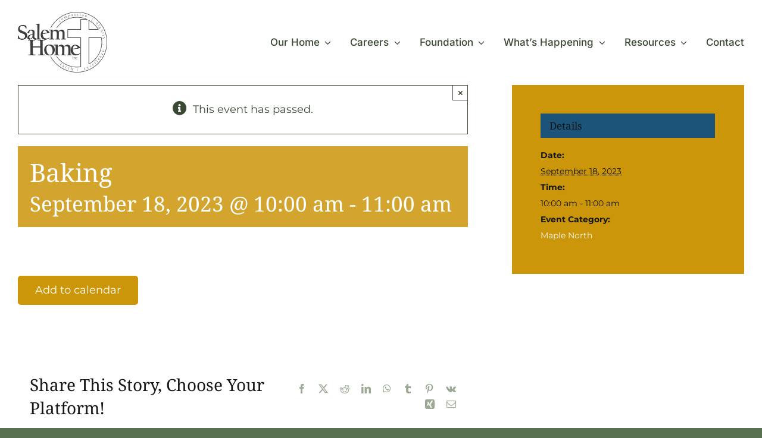

--- FILE ---
content_type: text/html; charset=UTF-8
request_url: https://www.salemhome.ca/event/baking-47/
body_size: 16569
content:
<!DOCTYPE html>
<html class="avada-html-layout-wide avada-html-header-position-top" lang="en-US" prefix="og: http://ogp.me/ns# fb: http://ogp.me/ns/fb#">
<head>
	<meta http-equiv="X-UA-Compatible" content="IE=edge" />
	<meta http-equiv="Content-Type" content="text/html; charset=utf-8"/>
	<meta name="viewport" content="width=device-width, initial-scale=1" />
	<link rel='stylesheet' id='tribe-events-views-v2-bootstrap-datepicker-styles-css' href='https://www.salemhome.ca/wp-content/plugins/the-events-calendar/vendor/bootstrap-datepicker/css/bootstrap-datepicker.standalone.min.css?ver=6.15.14' type='text/css' media='all' />
<link rel='stylesheet' id='tec-variables-skeleton-css' href='https://www.salemhome.ca/wp-content/plugins/the-events-calendar/common/build/css/variables-skeleton.css?ver=6.10.1' type='text/css' media='all' />
<link rel='stylesheet' id='tribe-common-skeleton-style-css' href='https://www.salemhome.ca/wp-content/plugins/the-events-calendar/common/build/css/common-skeleton.css?ver=6.10.1' type='text/css' media='all' />
<link rel='stylesheet' id='tribe-tooltipster-css-css' href='https://www.salemhome.ca/wp-content/plugins/the-events-calendar/common/vendor/tooltipster/tooltipster.bundle.min.css?ver=6.10.1' type='text/css' media='all' />
<link rel='stylesheet' id='tribe-events-views-v2-skeleton-css' href='https://www.salemhome.ca/wp-content/plugins/the-events-calendar/build/css/views-skeleton.css?ver=6.15.14' type='text/css' media='all' />
<link rel='stylesheet' id='tec-variables-full-css' href='https://www.salemhome.ca/wp-content/plugins/the-events-calendar/common/build/css/variables-full.css?ver=6.10.1' type='text/css' media='all' />
<link rel='stylesheet' id='tribe-common-full-style-css' href='https://www.salemhome.ca/wp-content/plugins/the-events-calendar/common/build/css/common-full.css?ver=6.10.1' type='text/css' media='all' />
<link rel='stylesheet' id='tribe-events-views-v2-full-css' href='https://www.salemhome.ca/wp-content/plugins/the-events-calendar/build/css/views-full.css?ver=6.15.14' type='text/css' media='all' />
<link rel='stylesheet' id='tribe-events-views-v2-print-css' href='https://www.salemhome.ca/wp-content/plugins/the-events-calendar/build/css/views-print.css?ver=6.15.14' type='text/css' media='print' />
<meta name='robots' content='index, follow, max-image-preview:large, max-snippet:-1, max-video-preview:-1' />

<!-- Google Tag Manager for WordPress by gtm4wp.com -->
<script data-cfasync="false" data-pagespeed-no-defer>
	var gtm4wp_datalayer_name = "dataLayer";
	var dataLayer = dataLayer || [];
</script>
<!-- End Google Tag Manager for WordPress by gtm4wp.com -->
	<!-- This site is optimized with the Yoast SEO plugin v26.7 - https://yoast.com/wordpress/plugins/seo/ -->
	<title>Baking - Salem Home</title>
	<link rel="canonical" href="https://www.salemhome.ca/event/baking-47/" />
	<meta property="og:locale" content="en_US" />
	<meta property="og:type" content="article" />
	<meta property="og:title" content="Baking - Salem Home" />
	<meta property="og:url" content="https://www.salemhome.ca/event/baking-47/" />
	<meta property="og:site_name" content="Salem Home" />
	<meta property="article:modified_time" content="2023-09-17T22:50:53+00:00" />
	<meta name="twitter:card" content="summary_large_image" />
	<script type="application/ld+json" class="yoast-schema-graph">{"@context":"https://schema.org","@graph":[{"@type":"WebPage","@id":"https://www.salemhome.ca/event/baking-47/","url":"https://www.salemhome.ca/event/baking-47/","name":"Baking - Salem Home","isPartOf":{"@id":"https://www.salemhome.ca/#website"},"datePublished":"2023-09-05T22:16:20+00:00","dateModified":"2023-09-17T22:50:53+00:00","breadcrumb":{"@id":"https://www.salemhome.ca/event/baking-47/#breadcrumb"},"inLanguage":"en-US","potentialAction":[{"@type":"ReadAction","target":["https://www.salemhome.ca/event/baking-47/"]}]},{"@type":"BreadcrumbList","@id":"https://www.salemhome.ca/event/baking-47/#breadcrumb","itemListElement":[{"@type":"ListItem","position":1,"name":"Home","item":"https://www.salemhome.ca/"},{"@type":"ListItem","position":2,"name":"Events","item":"https://www.salemhome.ca/events/"},{"@type":"ListItem","position":3,"name":"Baking"}]},{"@type":"WebSite","@id":"https://www.salemhome.ca/#website","url":"https://www.salemhome.ca/","name":"Salem Home","description":"","potentialAction":[{"@type":"SearchAction","target":{"@type":"EntryPoint","urlTemplate":"https://www.salemhome.ca/?s={search_term_string}"},"query-input":{"@type":"PropertyValueSpecification","valueRequired":true,"valueName":"search_term_string"}}],"inLanguage":"en-US"},{"@type":"Event","name":"Baking","description":"","url":"https://www.salemhome.ca/event/baking-47/","eventAttendanceMode":"https://schema.org/OfflineEventAttendanceMode","eventStatus":"https://schema.org/EventScheduled","startDate":"2023-09-18T10:00:00-05:00","endDate":"2023-09-18T11:00:00-05:00","@id":"https://www.salemhome.ca/event/baking-47/#event","mainEntityOfPage":{"@id":"https://www.salemhome.ca/event/baking-47/"}}]}</script>
	<!-- / Yoast SEO plugin. -->


<link rel="alternate" type="application/rss+xml" title="Salem Home &raquo; Feed" href="https://www.salemhome.ca/feed/" />
<link rel="alternate" type="application/rss+xml" title="Salem Home &raquo; Comments Feed" href="https://www.salemhome.ca/comments/feed/" />
<link rel="alternate" type="text/calendar" title="Salem Home &raquo; iCal Feed" href="https://www.salemhome.ca/events/?ical=1" />
								<link rel="icon" href="https://www.salemhome.ca/wp-content/uploads/2022/08/SalemHomeFavicon-02.png" type="image/png" />
		
		
		
				<link rel="alternate" type="application/rss+xml" title="Salem Home &raquo; Baking Comments Feed" href="https://www.salemhome.ca/event/baking-47/feed/" />
<link rel="alternate" title="oEmbed (JSON)" type="application/json+oembed" href="https://www.salemhome.ca/wp-json/oembed/1.0/embed?url=https%3A%2F%2Fwww.salemhome.ca%2Fevent%2Fbaking-47%2F" />
<link rel="alternate" title="oEmbed (XML)" type="text/xml+oembed" href="https://www.salemhome.ca/wp-json/oembed/1.0/embed?url=https%3A%2F%2Fwww.salemhome.ca%2Fevent%2Fbaking-47%2F&#038;format=xml" />
				
		<meta property="og:locale" content="en_US"/>
		<meta property="og:type" content="article"/>
		<meta property="og:site_name" content="Salem Home"/>
		<meta property="og:title" content="Baking - Salem Home"/>
				<meta property="og:url" content="https://www.salemhome.ca/event/baking-47/"/>
													<meta property="article:modified_time" content="2023-09-17T22:50:53-06:00"/>
											<meta property="og:image" content="https://www.salemhome.ca/wp-content/uploads/2022/12/salem-logo.png"/>
		<meta property="og:image:width" content="300"/>
		<meta property="og:image:height" content="203"/>
		<meta property="og:image:type" content="image/png"/>
				<style id='wp-img-auto-sizes-contain-inline-css' type='text/css'>
img:is([sizes=auto i],[sizes^="auto," i]){contain-intrinsic-size:3000px 1500px}
/*# sourceURL=wp-img-auto-sizes-contain-inline-css */
</style>
<link rel='stylesheet' id='formidable-css' href='https://www.salemhome.ca/wp-content/plugins/formidable/css/formidableforms.css?ver=1191544' type='text/css' media='all' />
<link rel='stylesheet' id='sbi_styles-css' href='https://www.salemhome.ca/wp-content/plugins/instagram-feed-pro/css/sbi-styles.min.css?ver=6.9.0' type='text/css' media='all' />
<link rel='stylesheet' id='tribe-events-v2-single-skeleton-css' href='https://www.salemhome.ca/wp-content/plugins/the-events-calendar/build/css/tribe-events-single-skeleton.css?ver=6.15.14' type='text/css' media='all' />
<link rel='stylesheet' id='tribe-events-v2-single-skeleton-full-css' href='https://www.salemhome.ca/wp-content/plugins/the-events-calendar/build/css/tribe-events-single-full.css?ver=6.15.14' type='text/css' media='all' />
<link rel='stylesheet' id='custom-avada-blocks-css' href='https://www.salemhome.ca/wp-content/plugins/custom-avada-blocks/career-listings/style.css?ver=1.0.6' type='text/css' media='all' />
<link rel='stylesheet' id='child-style-css' href='https://www.salemhome.ca/wp-content/themes/Avada-Child-Theme/style.css?ver=6.9' type='text/css' media='all' />
<link rel='stylesheet' id='fusion-dynamic-css-css' href='https://www.salemhome.ca/wp-content/uploads/fusion-styles/92700ac54eba5a5179bda5794093b335.min.css?ver=3.14.2' type='text/css' media='all' />
<script src="https://www.salemhome.ca/wp-content/cache/minify/9c8ac.js"></script>



<link rel="https://api.w.org/" href="https://www.salemhome.ca/wp-json/" /><link rel="alternate" title="JSON" type="application/json" href="https://www.salemhome.ca/wp-json/wp/v2/tribe_events/30797" /><link rel="EditURI" type="application/rsd+xml" title="RSD" href="https://www.salemhome.ca/xmlrpc.php?rsd" />
<meta name="generator" content="WordPress 6.9" />
<link rel='shortlink' href='https://www.salemhome.ca/?p=30797' />
<meta name="tec-api-version" content="v1"><meta name="tec-api-origin" content="https://www.salemhome.ca"><link rel="alternate" href="https://www.salemhome.ca/wp-json/tribe/events/v1/events/30797" /><script>document.documentElement.className += " js";</script>

<!-- Google Tag Manager for WordPress by gtm4wp.com -->
<!-- GTM Container placement set to automatic -->
<script data-cfasync="false" data-pagespeed-no-defer type="text/javascript">
	var dataLayer_content = {"pagePostType":"tribe_events","pagePostType2":"single-tribe_events","pagePostAuthor":"roadmap"};
	dataLayer.push( dataLayer_content );
</script>
<script data-cfasync="false" data-pagespeed-no-defer type="text/javascript">
(function(w,d,s,l,i){w[l]=w[l]||[];w[l].push({'gtm.start':
new Date().getTime(),event:'gtm.js'});var f=d.getElementsByTagName(s)[0],
j=d.createElement(s),dl=l!='dataLayer'?'&l='+l:'';j.async=true;j.src=
'//www.googletagmanager.com/gtm.js?id='+i+dl;f.parentNode.insertBefore(j,f);
})(window,document,'script','dataLayer','GTM-M8SNC7');
</script>
<!-- End Google Tag Manager for WordPress by gtm4wp.com --><link rel="preload" href="https://www.salemhome.ca/wp-content/themes/Avada/includes/lib/assets/fonts/icomoon/awb-icons.woff" as="font" type="font/woff" crossorigin><link rel="preload" href="//www.salemhome.ca/wp-content/themes/Avada/includes/lib/assets/fonts/fontawesome/webfonts/fa-brands-400.woff2" as="font" type="font/woff2" crossorigin><link rel="preload" href="//www.salemhome.ca/wp-content/themes/Avada/includes/lib/assets/fonts/fontawesome/webfonts/fa-regular-400.woff2" as="font" type="font/woff2" crossorigin><link rel="preload" href="//www.salemhome.ca/wp-content/themes/Avada/includes/lib/assets/fonts/fontawesome/webfonts/fa-solid-900.woff2" as="font" type="font/woff2" crossorigin><link rel="preload" href="https://www.salemhome.ca/wp-content/uploads/fusion-icons/psychology-v1.1/fonts/psychology.ttf?d63fci" as="font" type="font/ttf" crossorigin><link rel="preload" href="https://www.salemhome.ca/wp-content/uploads/fusion-gfonts/JTUSjIg1_i6t8kCHKm459Wlhyw.woff2" as="font" type="font/woff2" crossorigin><link rel="preload" href="https://www.salemhome.ca/wp-content/uploads/fusion-gfonts/o-0mIpQlx3QUlC5A4PNB6Ryti20_6n1iPHjcz6L1SoM-jCpoiyD9A-9a6VI.woff2" as="font" type="font/woff2" crossorigin><link rel="preload" href="https://www.salemhome.ca/wp-content/uploads/fusion-gfonts/ga6iaw1J5X9T9RW6j9bNVls-hfgvz8JcMofYTa32J4wsL2JAlAhZqFCTx8cK.woff2" as="font" type="font/woff2" crossorigin><style type="text/css" id="css-fb-visibility">@media screen and (max-width: 800px){.fusion-no-small-visibility{display:none !important;}body .sm-text-align-center{text-align:center !important;}body .sm-text-align-left{text-align:left !important;}body .sm-text-align-right{text-align:right !important;}body .sm-text-align-justify{text-align:justify !important;}body .sm-flex-align-center{justify-content:center !important;}body .sm-flex-align-flex-start{justify-content:flex-start !important;}body .sm-flex-align-flex-end{justify-content:flex-end !important;}body .sm-mx-auto{margin-left:auto !important;margin-right:auto !important;}body .sm-ml-auto{margin-left:auto !important;}body .sm-mr-auto{margin-right:auto !important;}body .fusion-absolute-position-small{position:absolute;width:100%;}.awb-sticky.awb-sticky-small{ position: sticky; top: var(--awb-sticky-offset,0); }}@media screen and (min-width: 801px) and (max-width: 1177px){.fusion-no-medium-visibility{display:none !important;}body .md-text-align-center{text-align:center !important;}body .md-text-align-left{text-align:left !important;}body .md-text-align-right{text-align:right !important;}body .md-text-align-justify{text-align:justify !important;}body .md-flex-align-center{justify-content:center !important;}body .md-flex-align-flex-start{justify-content:flex-start !important;}body .md-flex-align-flex-end{justify-content:flex-end !important;}body .md-mx-auto{margin-left:auto !important;margin-right:auto !important;}body .md-ml-auto{margin-left:auto !important;}body .md-mr-auto{margin-right:auto !important;}body .fusion-absolute-position-medium{position:absolute;width:100%;}.awb-sticky.awb-sticky-medium{ position: sticky; top: var(--awb-sticky-offset,0); }}@media screen and (min-width: 1178px){.fusion-no-large-visibility{display:none !important;}body .lg-text-align-center{text-align:center !important;}body .lg-text-align-left{text-align:left !important;}body .lg-text-align-right{text-align:right !important;}body .lg-text-align-justify{text-align:justify !important;}body .lg-flex-align-center{justify-content:center !important;}body .lg-flex-align-flex-start{justify-content:flex-start !important;}body .lg-flex-align-flex-end{justify-content:flex-end !important;}body .lg-mx-auto{margin-left:auto !important;margin-right:auto !important;}body .lg-ml-auto{margin-left:auto !important;}body .lg-mr-auto{margin-right:auto !important;}body .fusion-absolute-position-large{position:absolute;width:100%;}.awb-sticky.awb-sticky-large{ position: sticky; top: var(--awb-sticky-offset,0); }}</style>		<style type="text/css" id="wp-custom-css">
			:root{
	--container-inner-padding-x: clamp(20px, 6.9vw, 100px);
		--container-inner-padding-y: clamp(60px, 6.9vw, 100px);
--tec-grid-gutter-page-small: 0px;
}

.entry-content a, .fusion-footer a{
	text-decoration: underline;
}

.fusion-related-posts-title-link{
	font-size: 24px;
}

.fusion-carousel-meta{
	display: none;
}

.tribe-events-calendar-month-mobile-events__mobile-day.tribe-events-calendar-month-mobile-events__mobile-day--show{
	padding-top: 32px;
}

.tribe-events .tribe-events-calendar-month-mobile-events__mobile-event {
    padding: var(--tec-spacer-5) 0;
}


.tribe-events-c-breadcrumbs__list li:first-child{
	display: none;
}

.tribe-common--breakpoint-medium.tribe-events .tribe-events-l-container{
	padding-top: 0;
}

.tribe-events-calendar-month__more-events{
	font-size: 18px;
}

.tribe-events-c-breadcrumbs__list{
	gap: 16px;
}

#main .container-spacing{
		padding-left: var(--container-inner-padding-x)!important;
		padding-right: var(--container-inner-padding-x)!important;
		margin-top: var(--container-inner-padding-y)!important;
	margin-bottom: var(--container-inner-padding-y)!important;
}

#main .has-bg.container-spacing{
	margin-top: 0!important;
	margin-bottom: 0!important;
		padding-top: var(--container-inner-padding-y)!important;
	padding-bottom: var(--container-inner-padding-y)!important;
}

#main .margin-sm{
	margin-left:  var(--container-inner-padding-x)!important;
		margin-right:  var(--container-inner-padding-x)!important;
	margin-top: clamp(35px, 4.86vw, 70px)!important;
	margin-bottom: clamp(35px, 4.86vw, 70px)!important;
/* 	margin-bottom: -20px!important; */
/* 	margin-top: 16px;
		margin-bottom: 16px; */
}

p:last-child{
	margin-bottom: 0;
}

#main{
	padding-bottom: 0;	
}
@media(max-width: 800px){
	.image-text .fusion-builder-row > .fusion-layout-column.fusion_builder_column_2_5 .fusion-column-wrapper{
		overflow: hidden;
		border-top-left-radius: 24px;
		border-top-right-radius: 24px;	
	}

	.image-text .fusion-builder-row > .fusion-layout-column.fusion_builder_column_3_5 .fusion-column-wrapper{
		overflow: hidden;
		border-bottom-left-radius: 24px;
		border-bottom-right-radius: 24px;	
	}

	.image-text .fusion_builder_column_2_5{
		order: 1!important;
	}
	.image-text .fusion_builder_column_3_5{
		order: 2!important;
	}
}


@media(min-width: 801px){
	.image-text .fusion-builder-row > .fusion-layout-column:first-child .fusion-column-wrapper{
		overflow: hidden;
		border-top-left-radius: 24px;
		border-bottom-left-radius: 24px;	
	}

	.image-text .fusion-builder-row > .fusion-layout-column:nth-child(2) .fusion-column-wrapper{
		overflow: hidden;
		border-top-right-radius: 24px;
		border-bottom-right-radius: 24px;	
	}

	.image-text .image-text__image div{
		display: flex;
		flex: 1;
	}

	.image-text__image span{
			display: flex;
		flex: 1;
		height: 100%;
	}

	.image-text__image img{
		object-fit: cover;
	}
}

#content .tribe-common .tribe-events-calendar-list__event-description{
    display: block!important;
    visibility: visible!important;
}

#tribe-events-content .fusion-sharing-box.fusion-theme-sharing-box.fusion-single-sharing-box{
	background: #fff;
}

.fusion-footer a{
	color: var(--link_hover_color);
}

.fusion-footer a:hover{
	color: #fff;
}

@media only screen and (max-device-width: 640px){
#content {
    margin-bottom: 0px!important;
}
}		</style>
				<script type="text/javascript">
			var doc = document.documentElement;
			doc.setAttribute( 'data-useragent', navigator.userAgent );
		</script>
		
	<style id='global-styles-inline-css' type='text/css'>
:root{--wp--preset--aspect-ratio--square: 1;--wp--preset--aspect-ratio--4-3: 4/3;--wp--preset--aspect-ratio--3-4: 3/4;--wp--preset--aspect-ratio--3-2: 3/2;--wp--preset--aspect-ratio--2-3: 2/3;--wp--preset--aspect-ratio--16-9: 16/9;--wp--preset--aspect-ratio--9-16: 9/16;--wp--preset--color--black: #000000;--wp--preset--color--cyan-bluish-gray: #abb8c3;--wp--preset--color--white: #ffffff;--wp--preset--color--pale-pink: #f78da7;--wp--preset--color--vivid-red: #cf2e2e;--wp--preset--color--luminous-vivid-orange: #ff6900;--wp--preset--color--luminous-vivid-amber: #fcb900;--wp--preset--color--light-green-cyan: #7bdcb5;--wp--preset--color--vivid-green-cyan: #00d084;--wp--preset--color--pale-cyan-blue: #8ed1fc;--wp--preset--color--vivid-cyan-blue: #0693e3;--wp--preset--color--vivid-purple: #9b51e0;--wp--preset--color--awb-color-1: #ffffff;--wp--preset--color--awb-color-2: #cc960a;--wp--preset--color--awb-color-3: #6e454f;--wp--preset--color--awb-color-4: #1b5379;--wp--preset--color--awb-color-5: #eef5eb;--wp--preset--color--awb-color-6: #59714f;--wp--preset--color--awb-color-7: #3a4834;--wp--preset--color--awb-color-8: #141617;--wp--preset--gradient--vivid-cyan-blue-to-vivid-purple: linear-gradient(135deg,rgb(6,147,227) 0%,rgb(155,81,224) 100%);--wp--preset--gradient--light-green-cyan-to-vivid-green-cyan: linear-gradient(135deg,rgb(122,220,180) 0%,rgb(0,208,130) 100%);--wp--preset--gradient--luminous-vivid-amber-to-luminous-vivid-orange: linear-gradient(135deg,rgb(252,185,0) 0%,rgb(255,105,0) 100%);--wp--preset--gradient--luminous-vivid-orange-to-vivid-red: linear-gradient(135deg,rgb(255,105,0) 0%,rgb(207,46,46) 100%);--wp--preset--gradient--very-light-gray-to-cyan-bluish-gray: linear-gradient(135deg,rgb(238,238,238) 0%,rgb(169,184,195) 100%);--wp--preset--gradient--cool-to-warm-spectrum: linear-gradient(135deg,rgb(74,234,220) 0%,rgb(151,120,209) 20%,rgb(207,42,186) 40%,rgb(238,44,130) 60%,rgb(251,105,98) 80%,rgb(254,248,76) 100%);--wp--preset--gradient--blush-light-purple: linear-gradient(135deg,rgb(255,206,236) 0%,rgb(152,150,240) 100%);--wp--preset--gradient--blush-bordeaux: linear-gradient(135deg,rgb(254,205,165) 0%,rgb(254,45,45) 50%,rgb(107,0,62) 100%);--wp--preset--gradient--luminous-dusk: linear-gradient(135deg,rgb(255,203,112) 0%,rgb(199,81,192) 50%,rgb(65,88,208) 100%);--wp--preset--gradient--pale-ocean: linear-gradient(135deg,rgb(255,245,203) 0%,rgb(182,227,212) 50%,rgb(51,167,181) 100%);--wp--preset--gradient--electric-grass: linear-gradient(135deg,rgb(202,248,128) 0%,rgb(113,206,126) 100%);--wp--preset--gradient--midnight: linear-gradient(135deg,rgb(2,3,129) 0%,rgb(40,116,252) 100%);--wp--preset--font-size--small: 13.5px;--wp--preset--font-size--medium: 20px;--wp--preset--font-size--large: 27px;--wp--preset--font-size--x-large: 42px;--wp--preset--font-size--normal: 18px;--wp--preset--font-size--xlarge: 36px;--wp--preset--font-size--huge: 54px;--wp--preset--spacing--20: 0.44rem;--wp--preset--spacing--30: 0.67rem;--wp--preset--spacing--40: 1rem;--wp--preset--spacing--50: 1.5rem;--wp--preset--spacing--60: 2.25rem;--wp--preset--spacing--70: 3.38rem;--wp--preset--spacing--80: 5.06rem;--wp--preset--shadow--natural: 6px 6px 9px rgba(0, 0, 0, 0.2);--wp--preset--shadow--deep: 12px 12px 50px rgba(0, 0, 0, 0.4);--wp--preset--shadow--sharp: 6px 6px 0px rgba(0, 0, 0, 0.2);--wp--preset--shadow--outlined: 6px 6px 0px -3px rgb(255, 255, 255), 6px 6px rgb(0, 0, 0);--wp--preset--shadow--crisp: 6px 6px 0px rgb(0, 0, 0);}:where(.is-layout-flex){gap: 0.5em;}:where(.is-layout-grid){gap: 0.5em;}body .is-layout-flex{display: flex;}.is-layout-flex{flex-wrap: wrap;align-items: center;}.is-layout-flex > :is(*, div){margin: 0;}body .is-layout-grid{display: grid;}.is-layout-grid > :is(*, div){margin: 0;}:where(.wp-block-columns.is-layout-flex){gap: 2em;}:where(.wp-block-columns.is-layout-grid){gap: 2em;}:where(.wp-block-post-template.is-layout-flex){gap: 1.25em;}:where(.wp-block-post-template.is-layout-grid){gap: 1.25em;}.has-black-color{color: var(--wp--preset--color--black) !important;}.has-cyan-bluish-gray-color{color: var(--wp--preset--color--cyan-bluish-gray) !important;}.has-white-color{color: var(--wp--preset--color--white) !important;}.has-pale-pink-color{color: var(--wp--preset--color--pale-pink) !important;}.has-vivid-red-color{color: var(--wp--preset--color--vivid-red) !important;}.has-luminous-vivid-orange-color{color: var(--wp--preset--color--luminous-vivid-orange) !important;}.has-luminous-vivid-amber-color{color: var(--wp--preset--color--luminous-vivid-amber) !important;}.has-light-green-cyan-color{color: var(--wp--preset--color--light-green-cyan) !important;}.has-vivid-green-cyan-color{color: var(--wp--preset--color--vivid-green-cyan) !important;}.has-pale-cyan-blue-color{color: var(--wp--preset--color--pale-cyan-blue) !important;}.has-vivid-cyan-blue-color{color: var(--wp--preset--color--vivid-cyan-blue) !important;}.has-vivid-purple-color{color: var(--wp--preset--color--vivid-purple) !important;}.has-black-background-color{background-color: var(--wp--preset--color--black) !important;}.has-cyan-bluish-gray-background-color{background-color: var(--wp--preset--color--cyan-bluish-gray) !important;}.has-white-background-color{background-color: var(--wp--preset--color--white) !important;}.has-pale-pink-background-color{background-color: var(--wp--preset--color--pale-pink) !important;}.has-vivid-red-background-color{background-color: var(--wp--preset--color--vivid-red) !important;}.has-luminous-vivid-orange-background-color{background-color: var(--wp--preset--color--luminous-vivid-orange) !important;}.has-luminous-vivid-amber-background-color{background-color: var(--wp--preset--color--luminous-vivid-amber) !important;}.has-light-green-cyan-background-color{background-color: var(--wp--preset--color--light-green-cyan) !important;}.has-vivid-green-cyan-background-color{background-color: var(--wp--preset--color--vivid-green-cyan) !important;}.has-pale-cyan-blue-background-color{background-color: var(--wp--preset--color--pale-cyan-blue) !important;}.has-vivid-cyan-blue-background-color{background-color: var(--wp--preset--color--vivid-cyan-blue) !important;}.has-vivid-purple-background-color{background-color: var(--wp--preset--color--vivid-purple) !important;}.has-black-border-color{border-color: var(--wp--preset--color--black) !important;}.has-cyan-bluish-gray-border-color{border-color: var(--wp--preset--color--cyan-bluish-gray) !important;}.has-white-border-color{border-color: var(--wp--preset--color--white) !important;}.has-pale-pink-border-color{border-color: var(--wp--preset--color--pale-pink) !important;}.has-vivid-red-border-color{border-color: var(--wp--preset--color--vivid-red) !important;}.has-luminous-vivid-orange-border-color{border-color: var(--wp--preset--color--luminous-vivid-orange) !important;}.has-luminous-vivid-amber-border-color{border-color: var(--wp--preset--color--luminous-vivid-amber) !important;}.has-light-green-cyan-border-color{border-color: var(--wp--preset--color--light-green-cyan) !important;}.has-vivid-green-cyan-border-color{border-color: var(--wp--preset--color--vivid-green-cyan) !important;}.has-pale-cyan-blue-border-color{border-color: var(--wp--preset--color--pale-cyan-blue) !important;}.has-vivid-cyan-blue-border-color{border-color: var(--wp--preset--color--vivid-cyan-blue) !important;}.has-vivid-purple-border-color{border-color: var(--wp--preset--color--vivid-purple) !important;}.has-vivid-cyan-blue-to-vivid-purple-gradient-background{background: var(--wp--preset--gradient--vivid-cyan-blue-to-vivid-purple) !important;}.has-light-green-cyan-to-vivid-green-cyan-gradient-background{background: var(--wp--preset--gradient--light-green-cyan-to-vivid-green-cyan) !important;}.has-luminous-vivid-amber-to-luminous-vivid-orange-gradient-background{background: var(--wp--preset--gradient--luminous-vivid-amber-to-luminous-vivid-orange) !important;}.has-luminous-vivid-orange-to-vivid-red-gradient-background{background: var(--wp--preset--gradient--luminous-vivid-orange-to-vivid-red) !important;}.has-very-light-gray-to-cyan-bluish-gray-gradient-background{background: var(--wp--preset--gradient--very-light-gray-to-cyan-bluish-gray) !important;}.has-cool-to-warm-spectrum-gradient-background{background: var(--wp--preset--gradient--cool-to-warm-spectrum) !important;}.has-blush-light-purple-gradient-background{background: var(--wp--preset--gradient--blush-light-purple) !important;}.has-blush-bordeaux-gradient-background{background: var(--wp--preset--gradient--blush-bordeaux) !important;}.has-luminous-dusk-gradient-background{background: var(--wp--preset--gradient--luminous-dusk) !important;}.has-pale-ocean-gradient-background{background: var(--wp--preset--gradient--pale-ocean) !important;}.has-electric-grass-gradient-background{background: var(--wp--preset--gradient--electric-grass) !important;}.has-midnight-gradient-background{background: var(--wp--preset--gradient--midnight) !important;}.has-small-font-size{font-size: var(--wp--preset--font-size--small) !important;}.has-medium-font-size{font-size: var(--wp--preset--font-size--medium) !important;}.has-large-font-size{font-size: var(--wp--preset--font-size--large) !important;}.has-x-large-font-size{font-size: var(--wp--preset--font-size--x-large) !important;}
/*# sourceURL=global-styles-inline-css */
</style>
</head>

<body class="wp-singular tribe_events-template-default single single-tribe_events postid-30797 wp-theme-Avada wp-child-theme-Avada-Child-Theme tribe-events-page-template tribe-no-js tribe-filter-live awb-no-sidebars fusion-image-hovers fusion-pagination-sizing fusion-button_type-flat fusion-button_span-no fusion-button_gradient-linear avada-image-rollover-circle-yes avada-image-rollover-yes avada-image-rollover-direction-fade fusion-body ltr fusion-sticky-header no-tablet-sticky-header no-mobile-sticky-header no-mobile-slidingbar no-mobile-totop fusion-disable-outline fusion-sub-menu-fade mobile-logo-pos-left layout-wide-mode avada-has-boxed-modal-shadow- layout-scroll-offset-full avada-has-zero-margin-offset-top fusion-top-header menu-text-align-center mobile-menu-design-classic fusion-show-pagination-text fusion-header-layout-v3 avada-responsive avada-footer-fx-none avada-menu-highlight-style-bar fusion-search-form-clean fusion-main-menu-search-overlay fusion-avatar-circle avada-dropdown-styles avada-blog-layout-grid avada-blog-archive-layout-grid avada-ec-not-100-width avada-ec-meta-layout-sidebar avada-header-shadow-no avada-menu-icon-position-left avada-has-megamenu-shadow avada-has-mobile-menu-search avada-has-main-nav-search-icon avada-has-breadcrumb-mobile-hidden avada-has-titlebar-hide avada-header-border-color-full-transparent avada-has-transparent-timeline_color avada-has-pagination-width_height avada-flyout-menu-direction-fade avada-ec-views-v2 events-single tribe-events-style-full tribe-events-style-theme" data-awb-post-id="30797">
	
<!-- GTM Container placement set to automatic -->
<!-- Google Tag Manager (noscript) -->
				<noscript><iframe src="https://www.googletagmanager.com/ns.html?id=GTM-M8SNC7" height="0" width="0" style="display:none;visibility:hidden" aria-hidden="true"></iframe></noscript>
<!-- End Google Tag Manager (noscript) -->	<a class="skip-link screen-reader-text" href="#content">Skip to content</a>

	<div id="boxed-wrapper">
		
		<div id="wrapper" class="fusion-wrapper">
			<div id="home" style="position:relative;top:-1px;"></div>
												<div class="fusion-tb-header"><div class="fusion-fullwidth fullwidth-box fusion-builder-row-1 fusion-flex-container nonhundred-percent-fullwidth non-hundred-percent-height-scrolling fusion-sticky-container fusion-custom-z-index" style="--awb-border-sizes-bottom:1px;--awb-border-color:rgba(255,255,255,0);--awb-border-radius-top-left:0px;--awb-border-radius-top-right:0px;--awb-border-radius-bottom-right:0px;--awb-border-radius-bottom-left:0px;--awb-z-index:9999;--awb-min-height:60px;--awb-background-color:var(--awb-color1);--awb-flex-wrap:wrap;" data-transition-offset="100" data-scroll-offset="0" data-sticky-small-visibility="1" data-sticky-medium-visibility="1" data-sticky-large-visibility="1" ><div class="fusion-builder-row fusion-row fusion-flex-align-items-center fusion-flex-content-wrap" style="max-width:calc( 1300px + 0px );margin-left: calc(-0px / 2 );margin-right: calc(-0px / 2 );"><div class="fusion-layout-column fusion_builder_column fusion-builder-column-0 fusion_builder_column_1_5 1_5 fusion-flex-column fusion-column-inner-bg-wrapper" style="--awb-padding-top-small:10px;--awb-inner-bg-size:cover;--awb-width-large:20%;--awb-margin-top-large:0px;--awb-spacing-right-large:0px;--awb-margin-bottom-large:0px;--awb-spacing-left-large:0px;--awb-width-medium:35%;--awb-order-medium:0;--awb-spacing-right-medium:0px;--awb-spacing-left-medium:0px;--awb-width-small:90%;--awb-order-small:0;--awb-spacing-right-small:0px;--awb-spacing-left-small:0px;"><span class="fusion-column-inner-bg hover-type-none"><a class="fusion-column-anchor" href="https://www.salemhome.ca/"><span class="fusion-column-inner-bg-image"></span></a></span><div class="fusion-column-wrapper fusion-column-has-shadow fusion-flex-justify-content-flex-start fusion-content-layout-row fusion-content-nowrap"><div class="fusion-image-element " style="--awb-margin-top:20px;--awb-margin-right:10px;--awb-margin-bottom:20px;--awb-max-width:150px;--awb-caption-title-font-family:var(--h2_typography-font-family);--awb-caption-title-font-weight:var(--h2_typography-font-weight);--awb-caption-title-font-style:var(--h2_typography-font-style);--awb-caption-title-size:var(--h2_typography-font-size);--awb-caption-title-transform:var(--h2_typography-text-transform);--awb-caption-title-line-height:var(--h2_typography-line-height);--awb-caption-title-letter-spacing:var(--h2_typography-letter-spacing);"><span class=" has-fusion-standard-logo has-fusion-sticky-logo has-fusion-mobile-logo fusion-imageframe imageframe-none imageframe-1 hover-type-none"><a class="fusion-no-lightbox" href="https://www.salemhome.ca/" target="_self"><img fetchpriority="high" decoding="async" src="https://www.salemhome.ca/wp-content/uploads/2022/12/salem-logo.png" srcset="https://www.salemhome.ca/wp-content/uploads/2022/12/salem-logo.png 1x, https://www.salemhome.ca/wp-content/uploads/2022/12/salem-logo-2x.png 2x" style="max-height:203px;height:auto;" retina_url="https://www.salemhome.ca/wp-content/uploads/2022/12/salem-logo-2x.png" width="300" height="203" class="img-responsive fusion-standard-logo disable-lazyload" alt="Salem Home Logo" /><img decoding="async" src="https://www.salemhome.ca/wp-content/uploads/2022/12/salem-home-sticky-logo.png" srcset="https://www.salemhome.ca/wp-content/uploads/2022/12/salem-home-sticky-logo.png 1x, https://www.salemhome.ca/wp-content/uploads/2022/12/salem-home-sticky-logo-2x.png 2x" style="max-height:85px;height:auto;" retina_url="https://www.salemhome.ca/wp-content/uploads/2022/12/salem-home-sticky-logo-2x.png" width="125" height="85" class="img-responsive fusion-sticky-logo disable-lazyload" alt="Salem Home Logo" /><img decoding="async" src="https://www.salemhome.ca/wp-content/uploads/2022/12/salem-home-mobile-logo.png" srcset="https://www.salemhome.ca/wp-content/uploads/2022/12/salem-home-mobile-logo.png 1x, https://www.salemhome.ca/wp-content/uploads/2022/12/salem-home-mobile-logo-2x.png 2x" style="max-height:68px;height:auto;" retina_url="https://www.salemhome.ca/wp-content/uploads/2022/12/salem-home-mobile-logo-2x.png" width="100" height="68" class="img-responsive fusion-mobile-logo disable-lazyload" alt="Salem Home Logo" /></a></span></div></div></div><div class="fusion-layout-column fusion_builder_column fusion-builder-column-1 fusion_builder_column_4_5 4_5 fusion-flex-column" style="--awb-bg-size:cover;--awb-width-large:80%;--awb-margin-top-large:0px;--awb-spacing-right-large:0px;--awb-margin-bottom-large:0px;--awb-spacing-left-large:0px;--awb-width-medium:65%;--awb-order-medium:0;--awb-spacing-right-medium:0px;--awb-spacing-left-medium:0px;--awb-width-small:10%;--awb-order-small:0;--awb-spacing-right-small:0px;--awb-spacing-left-small:0px;"><div class="fusion-column-wrapper fusion-column-has-shadow fusion-flex-justify-content-flex-start fusion-content-layout-column"><nav class="awb-menu awb-menu_row awb-menu_em-hover mobile-mode-collapse-to-button awb-menu_icons-left awb-menu_dc-yes mobile-trigger-fullwidth-off awb-menu_mobile-toggle awb-menu_indent-left mobile-size-full-absolute loading mega-menu-loading awb-menu_desktop awb-menu_dropdown awb-menu_expand-right awb-menu_transition-slide_up" style="--awb-font-size:17px;--awb-text-transform:none;--awb-min-height:95px;--awb-gap:32px;--awb-justify-content:flex-end;--awb-items-padding-top:5px;--awb-border-color:rgba(166,109,63,0);--awb-border-bottom:3px;--awb-color:var(--awb-color7);--awb-active-color:var(--awb-color7);--awb-active-bg:rgba(239,113,73,0);--awb-active-border-bottom:3px;--awb-active-border-color:var(--awb-color2);--awb-submenu-color:var(--awb-color7);--awb-submenu-bg:var(--awb-color1);--awb-submenu-sep-color:rgba(28,28,28,0.1);--awb-submenu-border-radius-bottom-right:16px;--awb-submenu-border-radius-bottom-left:16px;--awb-submenu-active-bg:var(--awb-color1);--awb-submenu-active-color:var(--awb-color2);--awb-submenu-font-size:17px;--awb-submenu-text-transform:var(--awb-typography4-text-transform);--awb-submenu-line-height:var(--awb-typography4-line-height);--awb-submenu-letter-spacing:var(--awb-typography4-letter-spacing);--awb-icons-color:var(--awb-custom_color_1);--awb-main-justify-content:flex-start;--awb-mobile-nav-button-align-hor:flex-end;--awb-mobile-bg:var(--awb-color1);--awb-mobile-color:var(--awb-color7);--awb-mobile-active-bg:var(--awb-color1);--awb-mobile-active-color:var(--awb-color2);--awb-mobile-trigger-font-size:20px;--awb-mobile-trigger-color:var(--awb-color7);--awb-mobile-nav-trigger-bottom-margin:20px;--awb-mobile-sep-color:rgba(28,28,28,0.1);--awb-sticky-min-height:70px;--awb-mobile-justify:flex-start;--awb-mobile-caret-left:auto;--awb-mobile-caret-right:0;--awb-box-shadow:0px 8px 10px 2px rgba(28,28,28,0.1);;--awb-fusion-font-family-typography:&quot;Inter&quot;;--awb-fusion-font-style-typography:normal;--awb-fusion-font-weight-typography:500;--awb-fusion-font-family-submenu-typography:&quot;Inter&quot;;--awb-fusion-font-style-submenu-typography:normal;--awb-fusion-font-weight-submenu-typography:500;--awb-fusion-font-family-mobile-typography:&quot;Inter&quot;;--awb-fusion-font-style-mobile-typography:normal;--awb-fusion-font-weight-mobile-typography:500;" aria-label="Salem Home Main Menu" data-breakpoint="1177" data-count="0" data-transition-type="center" data-transition-time="300" data-expand="right"><button type="button" class="awb-menu__m-toggle" aria-expanded="false" aria-controls="menu-salem-home-main-menu"><span class="awb-menu__m-toggle-inner"><span class="collapsed-nav-text">Menu</span><span class="awb-menu__m-collapse-icon"><span class="awb-menu__m-collapse-icon-open psychology-menu"></span><span class="awb-menu__m-collapse-icon-close psychology-close"></span></span></span></button><ul id="menu-salem-home-main-menu" class="fusion-menu awb-menu__main-ul awb-menu__main-ul_row"><li  id="menu-item-14434"  class="menu-item menu-item-type-post_type menu-item-object-page menu-item-has-children menu-item-14434 awb-menu__li awb-menu__main-li awb-menu__main-li_regular"  data-item-id="14434"><span class="awb-menu__main-background-default awb-menu__main-background-default_center"></span><span class="awb-menu__main-background-active awb-menu__main-background-active_center"></span><a  href="https://www.salemhome.ca/salem-living/" class="awb-menu__main-a awb-menu__main-a_regular"><span class="menu-text">Our Home</span><span class="awb-menu__open-nav-submenu-hover"></span></a><button type="button" aria-label="Open submenu of Our Home" aria-expanded="false" class="awb-menu__open-nav-submenu_mobile awb-menu__open-nav-submenu_main"></button><ul class="awb-menu__sub-ul awb-menu__sub-ul_main"><li  id="menu-item-15109"  class="menu-item menu-item-type-post_type menu-item-object-page menu-item-15109 awb-menu__li awb-menu__sub-li" ><a  href="https://www.salemhome.ca/salem-living/" class="awb-menu__sub-a"><span>Life at Salem Home</span></a></li><li  id="menu-item-14510"  class="menu-item menu-item-type-post_type menu-item-object-page menu-item-14510 awb-menu__li awb-menu__sub-li" ><a  href="https://www.salemhome.ca/salem-living-amenities/" class="awb-menu__sub-a"><span>Amenities</span></a></li><li  id="menu-item-14542"  class="menu-item menu-item-type-post_type menu-item-object-page menu-item-14542 awb-menu__li awb-menu__sub-li" ><a  href="https://www.salemhome.ca/life-at-salem-home-visitations/" class="awb-menu__sub-a"><span>Visiting Salem Home</span></a></li></ul></li><li  id="menu-item-13860"  class="menu-item menu-item-type-post_type_archive menu-item-object-salem_careers menu-item-has-children menu-item-13860 awb-menu__li awb-menu__main-li awb-menu__main-li_regular"  data-item-id="13860"><span class="awb-menu__main-background-default awb-menu__main-background-default_center"></span><span class="awb-menu__main-background-active awb-menu__main-background-active_center"></span><a  href="https://www.salemhome.ca/careers/" class="awb-menu__main-a awb-menu__main-a_regular"><span class="menu-text">Careers</span><span class="awb-menu__open-nav-submenu-hover"></span></a><button type="button" aria-label="Open submenu of Careers" aria-expanded="false" class="awb-menu__open-nav-submenu_mobile awb-menu__open-nav-submenu_main"></button><ul class="awb-menu__sub-ul awb-menu__sub-ul_main"><li  id="menu-item-15112"  class="menu-item menu-item-type-custom menu-item-object-custom menu-item-15112 awb-menu__li awb-menu__sub-li" ><a  href="https://www.salemhome.ca/careers/" class="awb-menu__sub-a"><span>Careers Overview</span></a></li><li  id="menu-item-13878"  class="menu-item menu-item-type-taxonomy menu-item-object-career_categories menu-item-13878 awb-menu__li awb-menu__sub-li" ><a  href="https://www.salemhome.ca/careers/administration-finance-services/" class="awb-menu__sub-a"><span>Administration &amp; Finance Services</span></a></li><li  id="menu-item-13859"  class="menu-item menu-item-type-taxonomy menu-item-object-career_categories menu-item-13859 awb-menu__li awb-menu__sub-li" ><a  href="https://www.salemhome.ca/careers/resident-care/" class="awb-menu__sub-a"><span>Resident Care</span></a></li><li  id="menu-item-13879"  class="menu-item menu-item-type-taxonomy menu-item-object-career_categories menu-item-13879 awb-menu__li awb-menu__sub-li" ><a  href="https://www.salemhome.ca/careers/resident-support/" class="awb-menu__sub-a"><span>Resident Support</span></a></li><li  id="menu-item-13880"  class="menu-item menu-item-type-taxonomy menu-item-object-career_categories menu-item-13880 awb-menu__li awb-menu__sub-li" ><a  href="https://www.salemhome.ca/careers/volunteering/" class="awb-menu__sub-a"><span>Volunteering</span></a></li></ul></li><li  id="menu-item-14568"  class="menu-item menu-item-type-post_type menu-item-object-page menu-item-has-children menu-item-14568 awb-menu__li awb-menu__main-li awb-menu__main-li_regular"  data-item-id="14568"><span class="awb-menu__main-background-default awb-menu__main-background-default_center"></span><span class="awb-menu__main-background-active awb-menu__main-background-active_center"></span><a  href="https://www.salemhome.ca/salem-foundation/" class="awb-menu__main-a awb-menu__main-a_regular"><span class="menu-text">Foundation</span><span class="awb-menu__open-nav-submenu-hover"></span></a><button type="button" aria-label="Open submenu of Foundation" aria-expanded="false" class="awb-menu__open-nav-submenu_mobile awb-menu__open-nav-submenu_main"></button><ul class="awb-menu__sub-ul awb-menu__sub-ul_main"><li  id="menu-item-15111"  class="menu-item menu-item-type-post_type menu-item-object-page menu-item-15111 awb-menu__li awb-menu__sub-li" ><a  href="https://www.salemhome.ca/salem-foundation/" class="awb-menu__sub-a"><span>Salem Foundation</span></a></li><li  id="menu-item-14718"  class="menu-item menu-item-type-post_type menu-item-object-page menu-item-14718 awb-menu__li awb-menu__sub-li" ><a  href="https://www.salemhome.ca/salem-foundation-programs/" class="awb-menu__sub-a"><span>Programs</span></a></li><li  id="menu-item-14582"  class="menu-item menu-item-type-post_type menu-item-object-page menu-item-14582 awb-menu__li awb-menu__sub-li" ><a  href="https://www.salemhome.ca/salem-foundation-ladies-auxiliary/" class="awb-menu__sub-a"><span>Salem Ladies Auxiliary</span></a></li><li  id="menu-item-17912"  class="menu-item menu-item-type-post_type menu-item-object-page menu-item-17912 awb-menu__li awb-menu__sub-li" ><a  href="https://www.salemhome.ca/donate/" class="awb-menu__sub-a"><span>Donate</span></a></li></ul></li><li  id="menu-item-15081"  class="menu-item menu-item-type-post_type menu-item-object-page menu-item-has-children menu-item-15081 awb-menu__li awb-menu__main-li awb-menu__main-li_regular"  data-item-id="15081"><span class="awb-menu__main-background-default awb-menu__main-background-default_center"></span><span class="awb-menu__main-background-active awb-menu__main-background-active_center"></span><a  href="https://www.salemhome.ca/whats-happening/" class="awb-menu__main-a awb-menu__main-a_regular"><span class="menu-text">What’s Happening</span><span class="awb-menu__open-nav-submenu-hover"></span></a><button type="button" aria-label="Open submenu of What’s Happening" aria-expanded="false" class="awb-menu__open-nav-submenu_mobile awb-menu__open-nav-submenu_main"></button><ul class="awb-menu__sub-ul awb-menu__sub-ul_main"><li  id="menu-item-17975"  class="menu-item menu-item-type-post_type menu-item-object-page menu-item-17975 awb-menu__li awb-menu__sub-li" ><a  href="https://www.salemhome.ca/whats-happening/" class="awb-menu__sub-a"><span>Blog</span></a></li><li  id="menu-item-17708"  class="menu-item menu-item-type-custom menu-item-object-custom menu-item-17708 awb-menu__li awb-menu__sub-li" ><a  href="/events/category/daily-menu/list/" class="awb-menu__sub-a"><span>Daily Menu</span></a></li><li  id="menu-item-16488"  class="menu-item menu-item-type-taxonomy menu-item-object-tribe_events_cat menu-item-16488 awb-menu__li awb-menu__sub-li" ><a  href="https://www.salemhome.ca/events/category/cottonwood/" class="awb-menu__sub-a"><span>Cottonwood Events</span></a></li><li  id="menu-item-16487"  class="menu-item menu-item-type-taxonomy menu-item-object-tribe_events_cat menu-item-16487 awb-menu__li awb-menu__sub-li" ><a  href="https://www.salemhome.ca/events/category/evergreen/" class="awb-menu__sub-a"><span>Evergreen Events</span></a></li><li  id="menu-item-16531"  class="menu-item menu-item-type-taxonomy menu-item-object-tribe_events_cat current-tribe_events-ancestor current-menu-parent current-tribe_events-parent menu-item-16531 awb-menu__li awb-menu__sub-li" ><a  href="https://www.salemhome.ca/events/category/maple-north/" class="awb-menu__sub-a"><span>Maple North Events</span></a></li><li  id="menu-item-16485"  class="menu-item menu-item-type-taxonomy menu-item-object-tribe_events_cat menu-item-16485 awb-menu__li awb-menu__sub-li" ><a  href="https://www.salemhome.ca/events/category/maple-south/" class="awb-menu__sub-a"><span>Maple South Events</span></a></li></ul></li><li  id="menu-item-18753"  class="menu-item menu-item-type-custom menu-item-object-custom menu-item-has-children menu-item-18753 awb-menu__li awb-menu__main-li awb-menu__main-li_regular"  data-item-id="18753"><span class="awb-menu__main-background-default awb-menu__main-background-default_center"></span><span class="awb-menu__main-background-active awb-menu__main-background-active_center"></span><a  href="#" class="awb-menu__main-a awb-menu__main-a_regular"><span class="menu-text">Resources</span><span class="awb-menu__open-nav-submenu-hover"></span></a><button type="button" aria-label="Open submenu of Resources" aria-expanded="false" class="awb-menu__open-nav-submenu_mobile awb-menu__open-nav-submenu_main"></button><ul class="awb-menu__sub-ul awb-menu__sub-ul_main"><li  id="menu-item-14733"  class="menu-item menu-item-type-post_type menu-item-object-page menu-item-14733 awb-menu__li awb-menu__sub-li" ><a  href="https://www.salemhome.ca/resources-policies/" class="awb-menu__sub-a"><span>Policies</span></a></li><li  id="menu-item-18675"  class="menu-item menu-item-type-post_type menu-item-object-page menu-item-18675 awb-menu__li awb-menu__sub-li" ><a  href="https://www.salemhome.ca/family-resources/" class="awb-menu__sub-a"><span>Family Resources</span></a></li><li  id="menu-item-18752"  class="menu-item menu-item-type-post_type menu-item-object-page menu-item-18752 awb-menu__li awb-menu__sub-li" ><a  href="https://www.salemhome.ca/staff-resources/" class="awb-menu__sub-a"><span>Staff Resources</span></a></li></ul></li><li  id="menu-item-13280"  class="menu-item menu-item-type-post_type menu-item-object-page menu-item-13280 awb-menu__li awb-menu__main-li awb-menu__main-li_regular"  data-item-id="13280"><span class="awb-menu__main-background-default awb-menu__main-background-default_center"></span><span class="awb-menu__main-background-active awb-menu__main-background-active_center"></span><a  href="https://www.salemhome.ca/contact/" class="awb-menu__main-a awb-menu__main-a_regular"><span class="menu-text">Contact</span></a></li></ul></nav></div></div></div></div>

</div>		<div id="sliders-container" class="fusion-slider-visibility">
					</div>
											
			
						<main id="main" class="clearfix ">
				<div class="fusion-row" style="">
<section id="content" style="float: left; --sidebar_gutter: 6%">
	<div id="tribe-events-pg-template">
					<div class="tribe-events-before-html"></div><span class="tribe-events-ajax-loading"><img class="tribe-events-spinner-medium" src="https://www.salemhome.ca/wp-content/plugins/the-events-calendar/src/resources/images/tribe-loading.gif" alt="Loading Events" /></span>			
<div id="tribe-events-content" class="tribe-events-single">
	
		
		<!-- Notices -->
		<div class="fusion-alert alert general alert-info fusion-alert-center tribe-events-notices awb-alert-native-link-color alert-dismissable awb-alert-close-boxed" role="alert"><div class="fusion-alert-content-wrapper"><span class="alert-icon"><i class="awb-icon-info-circle" aria-hidden="true"></i></span><span class="fusion-alert-content"><span>This event has passed.</span></span></div><button type="button" class="close toggle-alert" data-dismiss="alert" aria-label="Close">&times;</button></div>
					<div id="post-30797" class="post-30797 tribe_events type-tribe_events status-publish hentry tribe_events_cat-maple-north cat_maple-north">
															<div class="fusion-events-featured-image fusion-events-single-title">
									<div class="fusion-events-single-title-content">
			<h2 class="tribe-events-single-event-title summary entry-title">Baking</h2>			<div class="tribe-events-schedule updated published tribe-clearfix">
				<h3><span class="tribe-event-date-start">September 18, 2023 @ 10:00 am</span> - <span class="tribe-event-time">11:00 am</span></h3>							</div>
		</div>
													</div>
				
				<!-- Event content -->
								<div class="tribe-events-single-event-description tribe-events-content entry-content description">
									</div>
				<!-- .tribe-events-single-event-description -->
				<div class="tribe-events tribe-common">
	<div class="tribe-events-c-subscribe-dropdown__container">
		<div class="tribe-events-c-subscribe-dropdown">
			<div class="tribe-common-c-btn-border tribe-events-c-subscribe-dropdown__button">
				<svg
	 class="tribe-common-c-svgicon tribe-common-c-svgicon--cal-export tribe-events-c-subscribe-dropdown__export-icon" 	aria-hidden="true"
	viewBox="0 0 23 17"
	xmlns="http://www.w3.org/2000/svg"
>
	<path fill-rule="evenodd" clip-rule="evenodd" d="M.128.896V16.13c0 .211.145.383.323.383h15.354c.179 0 .323-.172.323-.383V.896c0-.212-.144-.383-.323-.383H.451C.273.513.128.684.128.896Zm16 6.742h-.901V4.679H1.009v10.729h14.218v-3.336h.901V7.638ZM1.01 1.614h14.218v2.058H1.009V1.614Z" />
	<path d="M20.5 9.846H8.312M18.524 6.953l2.89 2.909-2.855 2.855" stroke-width="1.2" stroke-linecap="round" stroke-linejoin="round"/>
</svg>
				<button
					class="tribe-events-c-subscribe-dropdown__button-text"
					aria-expanded="false"
					aria-controls="tribe-events-subscribe-dropdown-content"
					aria-label="View links to add events to your calendar"
				>
					Add to calendar				</button>
				<svg
	 class="tribe-common-c-svgicon tribe-common-c-svgicon--caret-down tribe-events-c-subscribe-dropdown__button-icon" 	aria-hidden="true"
	viewBox="0 0 10 7"
	xmlns="http://www.w3.org/2000/svg"
>
	<path fill-rule="evenodd" clip-rule="evenodd" d="M1.008.609L5 4.6 8.992.61l.958.958L5 6.517.05 1.566l.958-.958z" class="tribe-common-c-svgicon__svg-fill"/>
</svg>
			</div>
			<div id="tribe-events-subscribe-dropdown-content" class="tribe-events-c-subscribe-dropdown__content">
				<ul class="tribe-events-c-subscribe-dropdown__list">
											
<li class="tribe-events-c-subscribe-dropdown__list-item tribe-events-c-subscribe-dropdown__list-item--gcal">
	<a
		href="https://www.google.com/calendar/event?action=TEMPLATE&#038;dates=20230918T100000/20230918T110000&#038;text=Baking&#038;trp=false&#038;ctz=America/Winnipeg&#038;sprop=website:https://www.salemhome.ca"
		class="tribe-events-c-subscribe-dropdown__list-item-link"
		target="_blank"
		rel="noopener noreferrer nofollow noindex"
	>
		Google Calendar	</a>
</li>
											
<li class="tribe-events-c-subscribe-dropdown__list-item tribe-events-c-subscribe-dropdown__list-item--ical">
	<a
		href="webcal://www.salemhome.ca/event/baking-47/?ical=1"
		class="tribe-events-c-subscribe-dropdown__list-item-link"
		target="_blank"
		rel="noopener noreferrer nofollow noindex"
	>
		iCalendar	</a>
</li>
											
<li class="tribe-events-c-subscribe-dropdown__list-item tribe-events-c-subscribe-dropdown__list-item--outlook-365">
	<a
		href="https://outlook.office.com/owa/?path=/calendar/action/compose&#038;rrv=addevent&#038;startdt=2023-09-18T10%3A00%3A00-05%3A00&#038;enddt=2023-09-18T11%3A00%3A00-05%3A00&#038;location&#038;subject=Baking&#038;body"
		class="tribe-events-c-subscribe-dropdown__list-item-link"
		target="_blank"
		rel="noopener noreferrer nofollow noindex"
	>
		Outlook 365	</a>
</li>
											
<li class="tribe-events-c-subscribe-dropdown__list-item tribe-events-c-subscribe-dropdown__list-item--outlook-live">
	<a
		href="https://outlook.live.com/owa/?path=/calendar/action/compose&#038;rrv=addevent&#038;startdt=2023-09-18T10%3A00%3A00-05%3A00&#038;enddt=2023-09-18T11%3A00%3A00-05%3A00&#038;location&#038;subject=Baking&#038;body"
		class="tribe-events-c-subscribe-dropdown__list-item-link"
		target="_blank"
		rel="noopener noreferrer nofollow noindex"
	>
		Outlook Live	</a>
</li>
									</ul>
			</div>
		</div>
	</div>
</div>

				<!-- Event meta -->
											</div> <!-- #post-x -->

				<div class="fusion-sharing-box fusion-theme-sharing-box fusion-single-sharing-box">
		<h4>Share This Story, Choose Your Platform!</h4>
		<div class="fusion-social-networks"><div class="fusion-social-networks-wrapper"><a  class="fusion-social-network-icon fusion-tooltip fusion-facebook awb-icon-facebook" style="color:var(--sharing_social_links_icon_color);" data-placement="top" data-title="Facebook" data-toggle="tooltip" title="Facebook" href="https://www.facebook.com/sharer.php?u=https%3A%2F%2Fwww.salemhome.ca%2Fevent%2Fbaking-47%2F&amp;t=Baking" target="_blank" rel="noreferrer"><span class="screen-reader-text">Facebook</span></a><a  class="fusion-social-network-icon fusion-tooltip fusion-twitter awb-icon-twitter" style="color:var(--sharing_social_links_icon_color);" data-placement="top" data-title="X" data-toggle="tooltip" title="X" href="https://x.com/intent/post?url=https%3A%2F%2Fwww.salemhome.ca%2Fevent%2Fbaking-47%2F&amp;text=Baking" target="_blank" rel="noopener noreferrer"><span class="screen-reader-text">X</span></a><a  class="fusion-social-network-icon fusion-tooltip fusion-reddit awb-icon-reddit" style="color:var(--sharing_social_links_icon_color);" data-placement="top" data-title="Reddit" data-toggle="tooltip" title="Reddit" href="https://reddit.com/submit?url=https://www.salemhome.ca/event/baking-47/&amp;title=Baking" target="_blank" rel="noopener noreferrer"><span class="screen-reader-text">Reddit</span></a><a  class="fusion-social-network-icon fusion-tooltip fusion-linkedin awb-icon-linkedin" style="color:var(--sharing_social_links_icon_color);" data-placement="top" data-title="LinkedIn" data-toggle="tooltip" title="LinkedIn" href="https://www.linkedin.com/shareArticle?mini=true&amp;url=https%3A%2F%2Fwww.salemhome.ca%2Fevent%2Fbaking-47%2F&amp;title=Baking&amp;summary=" target="_blank" rel="noopener noreferrer"><span class="screen-reader-text">LinkedIn</span></a><a  class="fusion-social-network-icon fusion-tooltip fusion-whatsapp awb-icon-whatsapp" style="color:var(--sharing_social_links_icon_color);" data-placement="top" data-title="WhatsApp" data-toggle="tooltip" title="WhatsApp" href="https://api.whatsapp.com/send?text=https%3A%2F%2Fwww.salemhome.ca%2Fevent%2Fbaking-47%2F" target="_blank" rel="noopener noreferrer"><span class="screen-reader-text">WhatsApp</span></a><a  class="fusion-social-network-icon fusion-tooltip fusion-tumblr awb-icon-tumblr" style="color:var(--sharing_social_links_icon_color);" data-placement="top" data-title="Tumblr" data-toggle="tooltip" title="Tumblr" href="https://www.tumblr.com/share/link?url=https%3A%2F%2Fwww.salemhome.ca%2Fevent%2Fbaking-47%2F&amp;name=Baking&amp;description=" target="_blank" rel="noopener noreferrer"><span class="screen-reader-text">Tumblr</span></a><a  class="fusion-social-network-icon fusion-tooltip fusion-pinterest awb-icon-pinterest" style="color:var(--sharing_social_links_icon_color);" data-placement="top" data-title="Pinterest" data-toggle="tooltip" title="Pinterest" href="https://pinterest.com/pin/create/button/?url=https%3A%2F%2Fwww.salemhome.ca%2Fevent%2Fbaking-47%2F&amp;description=&amp;media=" target="_blank" rel="noopener noreferrer"><span class="screen-reader-text">Pinterest</span></a><a  class="fusion-social-network-icon fusion-tooltip fusion-vk awb-icon-vk" style="color:var(--sharing_social_links_icon_color);" data-placement="top" data-title="Vk" data-toggle="tooltip" title="Vk" href="https://vk.com/share.php?url=https%3A%2F%2Fwww.salemhome.ca%2Fevent%2Fbaking-47%2F&amp;title=Baking&amp;description=" target="_blank" rel="noopener noreferrer"><span class="screen-reader-text">Vk</span></a><a  class="fusion-social-network-icon fusion-tooltip fusion-xing awb-icon-xing" style="color:var(--sharing_social_links_icon_color);" data-placement="top" data-title="Xing" data-toggle="tooltip" title="Xing" href="https://www.xing.com/social_plugins/share/new?sc_p=xing-share&amp;h=1&amp;url=https%3A%2F%2Fwww.salemhome.ca%2Fevent%2Fbaking-47%2F" target="_blank" rel="noopener noreferrer"><span class="screen-reader-text">Xing</span></a><a  class="fusion-social-network-icon fusion-tooltip fusion-mail awb-icon-mail fusion-last-social-icon" style="color:var(--sharing_social_links_icon_color);" data-placement="top" data-title="Email" data-toggle="tooltip" title="Email" href="mailto:?body=https://www.salemhome.ca/event/baking-47/&amp;subject=Baking" target="_self" rel="noopener noreferrer"><span class="screen-reader-text">Email</span></a><div class="fusion-clearfix"></div></div></div>	</div>
	
					
		<!-- Event footer -->
		<div id="tribe-events-footer">
			<!-- Navigation -->
			<h3 class="tribe-events-visuallyhidden">Event Navigation</h3>
			<ul class="tribe-events-sub-nav">
				<li class="tribe-events-nav-previous"><a href="https://www.salemhome.ca/event/daily-menu-364/">Daily Menu</a></li>
				<li class="tribe-events-nav-next"><a href="https://www.salemhome.ca/event/11-visits-17/">1:1 Visits</a></li>
			</ul>
			<!-- .tribe-events-sub-nav -->
		</div>
		<!-- #tribe-events-footer -->
			

</div><!-- #tribe-events-content -->
			<div class="tribe-events-after-html"></div>
<!--
This calendar is powered by The Events Calendar.
http://evnt.is/18wn
-->
			
	</div> <!-- #tribe-events-pg-template -->
</section>
<aside id="sidebar" class="sidebar fusion-widget-area fusion-content-widget-area fusion-sidebar-right" style="float: right;" data="">
									
	<div class="tribe-events-single-section tribe-events-event-meta primary tribe-clearfix">


<div class="tribe-events-meta-group tribe-events-meta-group-details">
	<h4 class="tribe-events-single-section-title"> Details </h4>
	<ul class="tribe-events-meta-list">

		
			<li class="tribe-events-meta-item">
				<span class="tribe-events-start-date-label tribe-events-meta-label">Date:</span>
				<span class="tribe-events-meta-value">
					<abbr class="tribe-events-abbr tribe-events-start-date published dtstart" title="2023-09-18"> September 18, 2023 </abbr>
				</span>
			</li>

			<li class="tribe-events-meta-item">
				<span class="tribe-events-start-time-label tribe-events-meta-label">Time:</span>
				<span class="tribe-events-meta-value">
					<div class="tribe-events-abbr tribe-events-start-time published dtstart" title="2023-09-18">
						10:00 am - 11:00 am											</div>
				</span>
			</li>

		
		
		
		<li class="tribe-events-meta-item"><span class="tribe-events-event-categories-label tribe-events-meta-label">Event Category:</span> <span class="tribe-events-event-categories tribe-events-meta-value"><a href="https://www.salemhome.ca/events/category/maple-north/" rel="tag">Maple North</a></span></li>
		
		
			</ul>
</div>

	</div>


		
			</aside>
						
					</div>  <!-- fusion-row -->
				</main>  <!-- #main -->
				
				
								
					<div class="fusion-tb-footer fusion-footer"><div class="fusion-footer-widget-area fusion-widget-area"><div class="fusion-fullwidth fullwidth-box fusion-builder-row-2 fusion-flex-container has-pattern-background has-mask-background nonhundred-percent-fullwidth non-hundred-percent-height-scrolling" style="--link_color: var(--awb-color1);--awb-border-sizes-top:8px;--awb-border-color:var(--awb-color1);--awb-border-radius-top-left:0px;--awb-border-radius-top-right:0px;--awb-border-radius-bottom-right:0px;--awb-border-radius-bottom-left:0px;--awb-padding-top:40px;--awb-padding-bottom:40px;--awb-padding-top-small:21px;--awb-padding-bottom-small:7px;--awb-margin-top:0px;--awb-margin-bottom:0px;--awb-margin-top-small:0px;--awb-background-color:var(--awb-color6);--awb-flex-wrap:wrap;" ><div class="fusion-builder-row fusion-row fusion-flex-align-items-stretch fusion-flex-content-wrap" style="max-width:1365px;margin-left: calc(-5% / 2 );margin-right: calc(-5% / 2 );"><div class="fusion-layout-column fusion_builder_column fusion-builder-column-2 fusion_builder_column_1_5 1_5 fusion-flex-column" style="--awb-bg-size:cover;--awb-width-large:20%;--awb-margin-top-large:0px;--awb-spacing-right-large:11.875%;--awb-margin-bottom-large:20px;--awb-spacing-left-large:11.875%;--awb-width-medium:20%;--awb-order-medium:0;--awb-spacing-right-medium:11.875%;--awb-spacing-left-medium:11.875%;--awb-width-small:100%;--awb-order-small:0;--awb-spacing-right-small:2.375%;--awb-spacing-left-small:2.375%;"><div class="fusion-column-wrapper fusion-column-has-shadow fusion-flex-justify-content-flex-start fusion-content-layout-column"><div class="fusion-title title fusion-title-1 fusion-sep-none fusion-title-text fusion-title-size-five" style="--awb-text-color:var(--awb-color1);"><h5 class="fusion-title-heading title-heading-left fusion-responsive-typography-calculated" style="margin:0;--fontSize:22;--minFontSize:22;line-height:1.4;">Our Home</h5></div><nav class="awb-menu awb-menu_column awb-menu_em-hover mobile-mode-collapse-to-button awb-menu_icons-left awb-menu_dc-yes mobile-trigger-fullwidth-off awb-menu_mobile-toggle awb-menu_indent-left mobile-size-full-absolute loading mega-menu-loading awb-menu_desktop awb-menu_dropdown awb-menu_expand-right awb-menu_transition-fade" style="--awb-color:var(--awb-color5);--awb-active-color:var(--awb-color2);--awb-main-justify-content:flex-start;--awb-mobile-justify:flex-start;--awb-mobile-caret-left:auto;--awb-mobile-caret-right:0;--awb-fusion-font-family-typography:inherit;--awb-fusion-font-style-typography:normal;--awb-fusion-font-weight-typography:400;--awb-fusion-font-family-submenu-typography:inherit;--awb-fusion-font-style-submenu-typography:normal;--awb-fusion-font-weight-submenu-typography:400;--awb-fusion-font-family-mobile-typography:inherit;--awb-fusion-font-style-mobile-typography:normal;--awb-fusion-font-weight-mobile-typography:400;" aria-label="Footer - Our Home" data-breakpoint="0" data-count="1" data-transition-type="fade" data-transition-time="300" data-expand="right"><ul id="menu-footer-our-home" class="fusion-menu awb-menu__main-ul awb-menu__main-ul_column"><li  id="menu-item-18819"  class="menu-item menu-item-type-post_type menu-item-object-page menu-item-18819 awb-menu__li awb-menu__main-li awb-menu__main-li_regular"  data-item-id="18819"><span class="awb-menu__main-background-default awb-menu__main-background-default_fade"></span><span class="awb-menu__main-background-active awb-menu__main-background-active_fade"></span><a  href="https://www.salemhome.ca/salem-living/" class="awb-menu__main-a awb-menu__main-a_regular"><span class="menu-text">Life at Salem Home</span></a></li><li  id="menu-item-18818"  class="menu-item menu-item-type-post_type menu-item-object-page menu-item-18818 awb-menu__li awb-menu__main-li awb-menu__main-li_regular"  data-item-id="18818"><span class="awb-menu__main-background-default awb-menu__main-background-default_fade"></span><span class="awb-menu__main-background-active awb-menu__main-background-active_fade"></span><a  href="https://www.salemhome.ca/salem-living-amenities/" class="awb-menu__main-a awb-menu__main-a_regular"><span class="menu-text">Amenities</span></a></li><li  id="menu-item-18817"  class="menu-item menu-item-type-post_type menu-item-object-page menu-item-18817 awb-menu__li awb-menu__main-li awb-menu__main-li_regular"  data-item-id="18817"><span class="awb-menu__main-background-default awb-menu__main-background-default_fade"></span><span class="awb-menu__main-background-active awb-menu__main-background-active_fade"></span><a  href="https://www.salemhome.ca/life-at-salem-home-visitations/" class="awb-menu__main-a awb-menu__main-a_regular"><span class="menu-text">Visiting Salem Home</span></a></li></ul></nav></div></div><div class="fusion-layout-column fusion_builder_column fusion-builder-column-3 fusion_builder_column_1_5 1_5 fusion-flex-column" style="--awb-bg-size:cover;--awb-width-large:20%;--awb-margin-top-large:0px;--awb-spacing-right-large:11.875%;--awb-margin-bottom-large:20px;--awb-spacing-left-large:11.875%;--awb-width-medium:20%;--awb-order-medium:0;--awb-spacing-right-medium:11.875%;--awb-spacing-left-medium:11.875%;--awb-width-small:50%;--awb-order-small:0;--awb-spacing-right-small:4.75%;--awb-spacing-left-small:4.75%;"><div class="fusion-column-wrapper fusion-column-has-shadow fusion-flex-justify-content-flex-start fusion-content-layout-column"><div class="fusion-title title fusion-title-2 fusion-sep-none fusion-title-text fusion-title-size-five" style="--awb-text-color:var(--awb-color1);"><h5 class="fusion-title-heading title-heading-left fusion-responsive-typography-calculated" style="margin:0;--fontSize:22;--minFontSize:22;line-height:1.4;">Careers</h5></div><nav class="awb-menu awb-menu_column awb-menu_em-hover mobile-mode-collapse-to-button awb-menu_icons-left awb-menu_dc-yes mobile-trigger-fullwidth-off awb-menu_mobile-toggle awb-menu_indent-left mobile-size-full-absolute loading mega-menu-loading awb-menu_desktop awb-menu_dropdown awb-menu_expand-right awb-menu_transition-fade" style="--awb-color:var(--awb-color5);--awb-active-color:var(--awb-color2);--awb-main-justify-content:flex-start;--awb-mobile-justify:flex-start;--awb-mobile-caret-left:auto;--awb-mobile-caret-right:0;--awb-fusion-font-family-typography:inherit;--awb-fusion-font-style-typography:normal;--awb-fusion-font-weight-typography:400;--awb-fusion-font-family-submenu-typography:inherit;--awb-fusion-font-style-submenu-typography:normal;--awb-fusion-font-weight-submenu-typography:400;--awb-fusion-font-family-mobile-typography:inherit;--awb-fusion-font-style-mobile-typography:normal;--awb-fusion-font-weight-mobile-typography:400;" aria-label="Footer - Careers" data-breakpoint="0" data-count="2" data-transition-type="fade" data-transition-time="300" data-expand="right"><ul id="menu-footer-careers" class="fusion-menu awb-menu__main-ul awb-menu__main-ul_column"><li  id="menu-item-18820"  class="menu-item menu-item-type-custom menu-item-object-custom menu-item-18820 awb-menu__li awb-menu__main-li awb-menu__main-li_regular"  data-item-id="18820"><span class="awb-menu__main-background-default awb-menu__main-background-default_fade"></span><span class="awb-menu__main-background-active awb-menu__main-background-active_fade"></span><a  href="https://www.salemhome.ca/careers/" class="awb-menu__main-a awb-menu__main-a_regular"><span class="menu-text">Careers at Salem Home</span></a></li><li  id="menu-item-18821"  class="menu-item menu-item-type-custom menu-item-object-custom menu-item-18821 awb-menu__li awb-menu__main-li awb-menu__main-li_regular"  data-item-id="18821"><span class="awb-menu__main-background-default awb-menu__main-background-default_fade"></span><span class="awb-menu__main-background-active awb-menu__main-background-active_fade"></span><a  href="https://www.salemhome.ca/careers/administration-finance-services/" class="awb-menu__main-a awb-menu__main-a_regular"><span class="menu-text">Administrations &#038; Finance Services</span></a></li><li  id="menu-item-18822"  class="menu-item menu-item-type-custom menu-item-object-custom menu-item-18822 awb-menu__li awb-menu__main-li awb-menu__main-li_regular"  data-item-id="18822"><span class="awb-menu__main-background-default awb-menu__main-background-default_fade"></span><span class="awb-menu__main-background-active awb-menu__main-background-active_fade"></span><a  href="https://www.salemhome.ca/careers/resident-care/" class="awb-menu__main-a awb-menu__main-a_regular"><span class="menu-text">Resident Care</span></a></li><li  id="menu-item-18823"  class="menu-item menu-item-type-custom menu-item-object-custom menu-item-18823 awb-menu__li awb-menu__main-li awb-menu__main-li_regular"  data-item-id="18823"><span class="awb-menu__main-background-default awb-menu__main-background-default_fade"></span><span class="awb-menu__main-background-active awb-menu__main-background-active_fade"></span><a  href="https://www.salemhome.ca/careers/resident-support/" class="awb-menu__main-a awb-menu__main-a_regular"><span class="menu-text">Resident Support</span></a></li><li  id="menu-item-18824"  class="menu-item menu-item-type-custom menu-item-object-custom menu-item-18824 awb-menu__li awb-menu__main-li awb-menu__main-li_regular"  data-item-id="18824"><span class="awb-menu__main-background-default awb-menu__main-background-default_fade"></span><span class="awb-menu__main-background-active awb-menu__main-background-active_fade"></span><a  href="https://www.salemhome.ca/careers/volunteering/" class="awb-menu__main-a awb-menu__main-a_regular"><span class="menu-text">Volunteering</span></a></li></ul></nav></div></div><div class="fusion-layout-column fusion_builder_column fusion-builder-column-4 fusion_builder_column_1_5 1_5 fusion-flex-column" style="--awb-bg-size:cover;--awb-width-large:20%;--awb-margin-top-large:0px;--awb-spacing-right-large:11.875%;--awb-margin-bottom-large:20px;--awb-spacing-left-large:11.875%;--awb-width-medium:20%;--awb-order-medium:0;--awb-spacing-right-medium:11.875%;--awb-spacing-left-medium:11.875%;--awb-width-small:100%;--awb-order-small:0;--awb-spacing-right-small:2.375%;--awb-spacing-left-small:2.375%;"><div class="fusion-column-wrapper fusion-column-has-shadow fusion-flex-justify-content-flex-start fusion-content-layout-column"><div class="fusion-title title fusion-title-3 fusion-sep-none fusion-title-text fusion-title-size-five" style="--awb-text-color:var(--awb-color1);"><h5 class="fusion-title-heading title-heading-left fusion-responsive-typography-calculated" style="margin:0;--fontSize:22;--minFontSize:22;line-height:1.4;">Foundation</h5></div><nav class="awb-menu awb-menu_column awb-menu_em-hover mobile-mode-collapse-to-button awb-menu_icons-left awb-menu_dc-yes mobile-trigger-fullwidth-off awb-menu_mobile-toggle awb-menu_indent-left mobile-size-full-absolute loading mega-menu-loading awb-menu_desktop awb-menu_dropdown awb-menu_expand-right awb-menu_transition-fade" style="--awb-color:var(--awb-color5);--awb-active-color:var(--awb-color2);--awb-main-justify-content:flex-start;--awb-mobile-justify:flex-start;--awb-mobile-caret-left:auto;--awb-mobile-caret-right:0;--awb-fusion-font-family-typography:inherit;--awb-fusion-font-style-typography:normal;--awb-fusion-font-weight-typography:400;--awb-fusion-font-family-submenu-typography:inherit;--awb-fusion-font-style-submenu-typography:normal;--awb-fusion-font-weight-submenu-typography:400;--awb-fusion-font-family-mobile-typography:inherit;--awb-fusion-font-style-mobile-typography:normal;--awb-fusion-font-weight-mobile-typography:400;" aria-label="Footer - Foundation" data-breakpoint="0" data-count="3" data-transition-type="fade" data-transition-time="300" data-expand="right"><ul id="menu-footer-foundation" class="fusion-menu awb-menu__main-ul awb-menu__main-ul_column"><li  id="menu-item-18827"  class="menu-item menu-item-type-post_type menu-item-object-page menu-item-18827 awb-menu__li awb-menu__main-li awb-menu__main-li_regular"  data-item-id="18827"><span class="awb-menu__main-background-default awb-menu__main-background-default_fade"></span><span class="awb-menu__main-background-active awb-menu__main-background-active_fade"></span><a  href="https://www.salemhome.ca/salem-foundation/" class="awb-menu__main-a awb-menu__main-a_regular"><span class="menu-text">Salem Foundation</span></a></li><li  id="menu-item-18825"  class="menu-item menu-item-type-post_type menu-item-object-page menu-item-18825 awb-menu__li awb-menu__main-li awb-menu__main-li_regular"  data-item-id="18825"><span class="awb-menu__main-background-default awb-menu__main-background-default_fade"></span><span class="awb-menu__main-background-active awb-menu__main-background-active_fade"></span><a  href="https://www.salemhome.ca/salem-foundation-programs/" class="awb-menu__main-a awb-menu__main-a_regular"><span class="menu-text">Programs</span></a></li><li  id="menu-item-18826"  class="menu-item menu-item-type-post_type menu-item-object-page menu-item-18826 awb-menu__li awb-menu__main-li awb-menu__main-li_regular"  data-item-id="18826"><span class="awb-menu__main-background-default awb-menu__main-background-default_fade"></span><span class="awb-menu__main-background-active awb-menu__main-background-active_fade"></span><a  href="https://www.salemhome.ca/salem-foundation-ladies-auxiliary/" class="awb-menu__main-a awb-menu__main-a_regular"><span class="menu-text">Salem Ladies Auxiliary</span></a></li><li  id="menu-item-18829"  class="menu-item menu-item-type-post_type menu-item-object-page menu-item-18829 awb-menu__li awb-menu__main-li awb-menu__main-li_regular"  data-item-id="18829"><span class="awb-menu__main-background-default awb-menu__main-background-default_fade"></span><span class="awb-menu__main-background-active awb-menu__main-background-active_fade"></span><a  href="https://www.salemhome.ca/donate/" class="awb-menu__main-a awb-menu__main-a_regular"><span class="menu-text">Donate</span></a></li></ul></nav></div></div><div class="fusion-layout-column fusion_builder_column fusion-builder-column-5 fusion_builder_column_1_5 1_5 fusion-flex-column" style="--awb-bg-size:cover;--awb-width-large:20%;--awb-margin-top-large:0px;--awb-spacing-right-large:11.875%;--awb-margin-bottom-large:20px;--awb-spacing-left-large:11.875%;--awb-width-medium:20%;--awb-order-medium:0;--awb-spacing-right-medium:11.875%;--awb-spacing-left-medium:11.875%;--awb-width-small:100%;--awb-order-small:0;--awb-spacing-right-small:2.375%;--awb-spacing-left-small:2.375%;"><div class="fusion-column-wrapper fusion-column-has-shadow fusion-flex-justify-content-flex-start fusion-content-layout-column"><div class="fusion-title title fusion-title-4 fusion-sep-none fusion-title-text fusion-title-size-five" style="--awb-text-color:var(--awb-color1);"><h5 class="fusion-title-heading title-heading-left fusion-responsive-typography-calculated" style="margin:0;--fontSize:22;--minFontSize:22;line-height:1.4;">What&#8217;s Happening</h5></div><nav class="awb-menu awb-menu_column awb-menu_em-hover mobile-mode-collapse-to-button awb-menu_icons-left awb-menu_dc-yes mobile-trigger-fullwidth-off awb-menu_mobile-toggle awb-menu_indent-left mobile-size-full-absolute loading mega-menu-loading awb-menu_desktop awb-menu_dropdown awb-menu_expand-right awb-menu_transition-fade" style="--awb-color:var(--awb-color5);--awb-active-color:var(--awb-color2);--awb-main-justify-content:flex-start;--awb-mobile-justify:flex-start;--awb-mobile-caret-left:auto;--awb-mobile-caret-right:0;--awb-fusion-font-family-typography:inherit;--awb-fusion-font-style-typography:normal;--awb-fusion-font-weight-typography:400;--awb-fusion-font-family-submenu-typography:inherit;--awb-fusion-font-style-submenu-typography:normal;--awb-fusion-font-weight-submenu-typography:400;--awb-fusion-font-family-mobile-typography:inherit;--awb-fusion-font-style-mobile-typography:normal;--awb-fusion-font-weight-mobile-typography:400;" aria-label="Footer - Whats Happening" data-breakpoint="0" data-count="4" data-transition-type="fade" data-transition-time="300" data-expand="right"><ul id="menu-footer-whats-happening" class="fusion-menu awb-menu__main-ul awb-menu__main-ul_column"><li  id="menu-item-18830"  class="menu-item menu-item-type-post_type menu-item-object-page menu-item-18830 awb-menu__li awb-menu__main-li awb-menu__main-li_regular"  data-item-id="18830"><span class="awb-menu__main-background-default awb-menu__main-background-default_fade"></span><span class="awb-menu__main-background-active awb-menu__main-background-active_fade"></span><a  href="https://www.salemhome.ca/whats-happening/" class="awb-menu__main-a awb-menu__main-a_regular"><span class="menu-text">What’s Happening</span></a></li><li  id="menu-item-22621"  class="menu-item menu-item-type-custom menu-item-object-custom menu-item-22621 awb-menu__li awb-menu__main-li awb-menu__main-li_regular"  data-item-id="22621"><span class="awb-menu__main-background-default awb-menu__main-background-default_fade"></span><span class="awb-menu__main-background-active awb-menu__main-background-active_fade"></span><a  href="https://www.salemhome.ca/events/category/daily-menu/list/" class="awb-menu__main-a awb-menu__main-a_regular"><span class="menu-text">Daily Menu</span></a></li><li  id="menu-item-18835"  class="menu-item menu-item-type-taxonomy menu-item-object-tribe_events_cat menu-item-18835 awb-menu__li awb-menu__main-li awb-menu__main-li_regular"  data-item-id="18835"><span class="awb-menu__main-background-default awb-menu__main-background-default_fade"></span><span class="awb-menu__main-background-active awb-menu__main-background-active_fade"></span><a  href="https://www.salemhome.ca/events/category/cottonwood/" class="awb-menu__main-a awb-menu__main-a_regular"><span class="menu-text">Cottonwood</span></a></li><li  id="menu-item-18832"  class="menu-item menu-item-type-taxonomy menu-item-object-tribe_events_cat menu-item-18832 awb-menu__li awb-menu__main-li awb-menu__main-li_regular"  data-item-id="18832"><span class="awb-menu__main-background-default awb-menu__main-background-default_fade"></span><span class="awb-menu__main-background-active awb-menu__main-background-active_fade"></span><a  href="https://www.salemhome.ca/events/category/evergreen/" class="awb-menu__main-a awb-menu__main-a_regular"><span class="menu-text">Evergreen</span></a></li><li  id="menu-item-18834"  class="menu-item menu-item-type-taxonomy menu-item-object-tribe_events_cat current-tribe_events-ancestor current-menu-parent current-tribe_events-parent menu-item-18834 awb-menu__li awb-menu__main-li awb-menu__main-li_regular"  data-item-id="18834"><span class="awb-menu__main-background-default awb-menu__main-background-default_fade"></span><span class="awb-menu__main-background-active awb-menu__main-background-active_fade"></span><a  href="https://www.salemhome.ca/events/category/maple-north/" class="awb-menu__main-a awb-menu__main-a_regular"><span class="menu-text">Maple North</span></a></li><li  id="menu-item-18833"  class="menu-item menu-item-type-taxonomy menu-item-object-tribe_events_cat menu-item-18833 awb-menu__li awb-menu__main-li awb-menu__main-li_regular"  data-item-id="18833"><span class="awb-menu__main-background-default awb-menu__main-background-default_fade"></span><span class="awb-menu__main-background-active awb-menu__main-background-active_fade"></span><a  href="https://www.salemhome.ca/events/category/maple-south/" class="awb-menu__main-a awb-menu__main-a_regular"><span class="menu-text">Maple South</span></a></li></ul></nav></div></div><div class="fusion-layout-column fusion_builder_column fusion-builder-column-6 fusion_builder_column_1_5 1_5 fusion-flex-column" style="--awb-bg-size:cover;--awb-width-large:20%;--awb-margin-top-large:0px;--awb-spacing-right-large:11.875%;--awb-margin-bottom-large:20px;--awb-spacing-left-large:11.875%;--awb-width-medium:20%;--awb-order-medium:0;--awb-spacing-right-medium:11.875%;--awb-spacing-left-medium:11.875%;--awb-width-small:100%;--awb-order-small:0;--awb-spacing-right-small:2.375%;--awb-spacing-left-small:2.375%;"><div class="fusion-column-wrapper fusion-column-has-shadow fusion-flex-justify-content-flex-start fusion-content-layout-column"><div class="fusion-title title fusion-title-5 fusion-sep-none fusion-title-text fusion-title-size-five" style="--awb-text-color:var(--awb-color1);"><h5 class="fusion-title-heading title-heading-left fusion-responsive-typography-calculated" style="margin:0;--fontSize:22;--minFontSize:22;line-height:1.4;">Resources</h5></div><nav class="awb-menu awb-menu_column awb-menu_em-hover mobile-mode-collapse-to-button awb-menu_icons-left awb-menu_dc-yes mobile-trigger-fullwidth-off awb-menu_mobile-toggle awb-menu_indent-left mobile-size-full-absolute loading mega-menu-loading awb-menu_desktop awb-menu_dropdown awb-menu_expand-right awb-menu_transition-fade" style="--awb-color:var(--awb-color5);--awb-active-color:var(--awb-color2);--awb-main-justify-content:flex-start;--awb-mobile-justify:flex-start;--awb-mobile-caret-left:auto;--awb-mobile-caret-right:0;--awb-fusion-font-family-typography:inherit;--awb-fusion-font-style-typography:normal;--awb-fusion-font-weight-typography:400;--awb-fusion-font-family-submenu-typography:inherit;--awb-fusion-font-style-submenu-typography:normal;--awb-fusion-font-weight-submenu-typography:400;--awb-fusion-font-family-mobile-typography:inherit;--awb-fusion-font-style-mobile-typography:normal;--awb-fusion-font-weight-mobile-typography:400;" aria-label="Footer - Resources" data-breakpoint="0" data-count="5" data-transition-type="fade" data-transition-time="300" data-expand="right"><ul id="menu-footer-resources" class="fusion-menu awb-menu__main-ul awb-menu__main-ul_column"><li  id="menu-item-18838"  class="menu-item menu-item-type-post_type menu-item-object-page menu-item-18838 awb-menu__li awb-menu__main-li awb-menu__main-li_regular"  data-item-id="18838"><span class="awb-menu__main-background-default awb-menu__main-background-default_fade"></span><span class="awb-menu__main-background-active awb-menu__main-background-active_fade"></span><a  href="https://www.salemhome.ca/resources-policies/" class="awb-menu__main-a awb-menu__main-a_regular"><span class="menu-text">Policies</span></a></li><li  id="menu-item-18837"  class="menu-item menu-item-type-post_type menu-item-object-page menu-item-18837 awb-menu__li awb-menu__main-li awb-menu__main-li_regular"  data-item-id="18837"><span class="awb-menu__main-background-default awb-menu__main-background-default_fade"></span><span class="awb-menu__main-background-active awb-menu__main-background-active_fade"></span><a  href="https://www.salemhome.ca/family-resources/" class="awb-menu__main-a awb-menu__main-a_regular"><span class="menu-text">Family Resources</span></a></li><li  id="menu-item-18836"  class="menu-item menu-item-type-post_type menu-item-object-page menu-item-18836 awb-menu__li awb-menu__main-li awb-menu__main-li_regular"  data-item-id="18836"><span class="awb-menu__main-background-default awb-menu__main-background-default_fade"></span><span class="awb-menu__main-background-active awb-menu__main-background-active_fade"></span><a  href="https://www.salemhome.ca/staff-resources/" class="awb-menu__main-a awb-menu__main-a_regular"><span class="menu-text">Staff Resources</span></a></li></ul></nav></div></div></div></div><div class="fusion-fullwidth fullwidth-box fusion-builder-row-3 fusion-flex-container has-pattern-background has-mask-background nonhundred-percent-fullwidth non-hundred-percent-height-scrolling" style="--awb-border-sizes-top:8px;--awb-border-color:var(--awb-color2);--awb-border-radius-top-left:0px;--awb-border-radius-top-right:0px;--awb-border-radius-bottom-right:0px;--awb-border-radius-bottom-left:0px;--awb-padding-top:40px;--awb-padding-bottom:40px;--awb-margin-top:0px;--awb-margin-bottom:0px;--awb-background-color:var(--awb-color7);--awb-flex-wrap:wrap;" ><div class="fusion-builder-row fusion-row fusion-flex-align-items-flex-start fusion-flex-content-wrap" style="max-width:1365px;margin-left: calc(-5% / 2 );margin-right: calc(-5% / 2 );"><div class="fusion-layout-column fusion_builder_column fusion-builder-column-7 fusion_builder_column_1_5 1_5 fusion-flex-column fusion-flex-align-self-center" style="--awb-bg-size:cover;--awb-width-large:20%;--awb-margin-top-large:0px;--awb-spacing-right-large:11.875%;--awb-margin-bottom-large:20px;--awb-spacing-left-large:11.875%;--awb-width-medium:20%;--awb-order-medium:0;--awb-spacing-right-medium:11.875%;--awb-spacing-left-medium:11.875%;--awb-width-small:50%;--awb-order-small:0;--awb-spacing-right-small:4.75%;--awb-spacing-left-small:4.75%;"><div class="fusion-column-wrapper fusion-column-has-shadow fusion-flex-justify-content-center fusion-content-layout-column"><div class="fusion-image-element " style="--awb-margin-right:20px;--awb-margin-bottom:0px;--awb-max-width:200px;--awb-caption-title-font-family:var(--h2_typography-font-family);--awb-caption-title-font-weight:var(--h2_typography-font-weight);--awb-caption-title-font-style:var(--h2_typography-font-style);--awb-caption-title-size:var(--h2_typography-font-size);--awb-caption-title-transform:var(--h2_typography-text-transform);--awb-caption-title-line-height:var(--h2_typography-line-height);--awb-caption-title-letter-spacing:var(--h2_typography-letter-spacing);"><span class=" fusion-imageframe imageframe-none imageframe-2 hover-type-none"><img decoding="async" width="185" height="125" title="SalemHome-Rev" src="data:image/svg+xml,%3Csvg%20xmlns%3D%27http%3A%2F%2Fwww.w3.org%2F2000%2Fsvg%27%20width%3D%27185%27%20height%3D%27125%27%20viewBox%3D%270%200%20185%20125%27%3E%3Crect%20width%3D%27185%27%20height%3D%27125%27%20fill-opacity%3D%220%22%2F%3E%3C%2Fsvg%3E" data-orig-src="https://www.salemhome.ca/wp-content/uploads/2022/08/SalemHome-Rev.png" alt class="lazyload img-responsive wp-image-2906"/></span></div></div></div><div class="fusion-layout-column fusion_builder_column fusion-builder-column-8 fusion_builder_column_1_5 1_5 fusion-flex-column fusion-flex-align-self-flex-end" style="--awb-bg-size:cover;--awb-width-large:20%;--awb-margin-top-large:10px;--awb-spacing-right-large:11.875%;--awb-margin-bottom-large:10px;--awb-spacing-left-large:11.875%;--awb-width-medium:20%;--awb-order-medium:0;--awb-spacing-right-medium:11.875%;--awb-spacing-left-medium:11.875%;--awb-width-small:50%;--awb-order-small:0;--awb-spacing-right-small:4.75%;--awb-spacing-left-small:4.75%;"><div class="fusion-column-wrapper fusion-column-has-shadow fusion-flex-justify-content-flex-end fusion-content-layout-column"><div class="fusion-text fusion-text-1" style="--awb-content-alignment:left;--awb-font-size:12px;--awb-text-color:var(--awb-color1);"><p style="text-align: left;">165-15th Street | Winkler, MB | R6W 1T8<br />
Phone: <a href="tel:2043254316">(204) 325-4316</a><br />
Fax: <a href="tel:2043255442">(204) 325-5442</a></p>
</div><div class="fusion-text fusion-text-2" style="--awb-font-size:12px;--awb-line-height:var(--awb-typography5-line-height);--awb-letter-spacing:var(--awb-typography5-letter-spacing);--awb-text-transform:var(--awb-typography5-text-transform);--awb-text-font-family:var(--awb-typography5-font-family);--awb-text-font-weight:var(--awb-typography5-font-weight);--awb-text-font-style:var(--awb-typography5-font-style);"><p style="text-align: left;"><span style="color: #ffffff; font-size: 10px; line-height: 14px;" data-fusion-font="true">Copyright © Salem Home. All Rights Reserved.</span></p>
</div></div></div><div class="fusion-layout-column fusion_builder_column fusion-builder-column-9 fusion_builder_column_3_5 3_5 fusion-flex-column fusion-flex-align-self-center" style="--awb-bg-size:cover;--awb-width-large:60%;--awb-margin-top-large:0px;--awb-spacing-right-large:3.9583333333333%;--awb-margin-bottom-large:20px;--awb-spacing-left-large:3.9583333333333%;--awb-width-medium:100%;--awb-order-medium:0;--awb-spacing-right-medium:2.375%;--awb-spacing-left-medium:2.375%;--awb-width-small:100%;--awb-order-small:1;--awb-spacing-right-small:2.375%;--awb-spacing-left-small:2.375%;"><div class="fusion-column-wrapper fusion-column-has-shadow fusion-flex-justify-content-center fusion-content-layout-column"><nav class="awb-menu awb-menu_row awb-menu_em-hover mobile-mode-always-expanded awb-menu_icons-left awb-menu_dc-yes mobile-trigger-fullwidth-off awb-menu_mobile-toggle awb-menu_indent-left loading mega-menu-loading awb-menu_desktop awb-menu_dropdown awb-menu_expand-right awb-menu_transition-fade fusion-no-small-visibility" style="--awb-font-size:12px;--awb-line-height:var(--awb-typography4-line-height);--awb-text-transform:var(--awb-typography4-text-transform);--awb-align-items:flex-end;--awb-justify-content:flex-end;--awb-border-right:20px;--awb-border-left:20px;--awb-color:var(--awb-color5);--awb-letter-spacing:var(--awb-typography4-letter-spacing);--awb-active-color:var(--awb-color2);--awb-active-border-right:20px;--awb-active-border-left:20px;--awb-main-justify-content:flex-start;--awb-mobile-justify:flex-start;--awb-mobile-caret-left:auto;--awb-mobile-caret-right:0;--awb-fusion-font-family-typography:var(--awb-typography4-font-family);--awb-fusion-font-weight-typography:var(--awb-typography4-font-weight);--awb-fusion-font-style-typography:var(--awb-typography4-font-style);--awb-fusion-font-family-submenu-typography:inherit;--awb-fusion-font-style-submenu-typography:normal;--awb-fusion-font-weight-submenu-typography:400;--awb-fusion-font-family-mobile-typography:inherit;--awb-fusion-font-style-mobile-typography:normal;--awb-fusion-font-weight-mobile-typography:400;" aria-label="Legal Footer Menu" data-breakpoint="0" data-count="6" data-transition-type="fade" data-transition-time="300" data-expand="right"><ul id="menu-legal-footer-menu" class="fusion-menu awb-menu__main-ul awb-menu__main-ul_row"><li  id="menu-item-22580"  class="menu-item menu-item-type-post_type menu-item-object-page menu-item-22580 awb-menu__li awb-menu__main-li awb-menu__main-li_regular"  data-item-id="22580"><span class="awb-menu__main-background-default awb-menu__main-background-default_fade"></span><span class="awb-menu__main-background-active awb-menu__main-background-active_fade"></span><a  href="https://www.salemhome.ca/resources-policies/" class="awb-menu__main-a awb-menu__main-a_regular"><span class="menu-text">Policies &#038; Standards</span></a></li><li  id="menu-item-22581"  class="menu-item menu-item-type-post_type menu-item-object-page menu-item-22581 awb-menu__li awb-menu__main-li awb-menu__main-li_regular"  data-item-id="22581"><span class="awb-menu__main-background-default awb-menu__main-background-default_fade"></span><span class="awb-menu__main-background-active awb-menu__main-background-active_fade"></span><a  href="https://www.salemhome.ca/resources-policies/" class="awb-menu__main-a awb-menu__main-a_regular"><span class="menu-text">Residents&#8217; Rights &#038; Services</span></a></li><li  id="menu-item-22583"  class="menu-item menu-item-type-post_type menu-item-object-page menu-item-privacy-policy menu-item-22583 awb-menu__li awb-menu__main-li awb-menu__main-li_regular"  data-item-id="22583"><span class="awb-menu__main-background-default awb-menu__main-background-default_fade"></span><span class="awb-menu__main-background-active awb-menu__main-background-active_fade"></span><a  href="https://www.salemhome.ca/privacy-policy/" class="awb-menu__main-a awb-menu__main-a_regular"><span class="menu-text">Privacy Policy</span></a></li></ul></nav><nav class="awb-menu awb-menu_row awb-menu_em-hover mobile-mode-always-expanded awb-menu_icons-left awb-menu_dc-yes mobile-trigger-fullwidth-off awb-menu_mobile-toggle awb-menu_indent-left loading mega-menu-loading awb-menu_desktop awb-menu_dropdown awb-menu_expand-right awb-menu_transition-fade fusion-no-medium-visibility fusion-no-large-visibility" style="--awb-font-size:12px;--awb-line-height:var(--awb-typography4-line-height);--awb-margin-top:32px;--awb-text-transform:var(--awb-typography4-text-transform);--awb-align-items:center;--awb-border-right:20px;--awb-border-left:20px;--awb-color:var(--awb-color5);--awb-letter-spacing:var(--awb-typography4-letter-spacing);--awb-active-color:var(--awb-color2);--awb-active-border-right:20px;--awb-active-border-left:20px;--awb-main-justify-content:flex-start;--awb-mobile-justify:flex-start;--awb-mobile-caret-left:auto;--awb-mobile-caret-right:0;--awb-fusion-font-family-typography:var(--awb-typography4-font-family);--awb-fusion-font-weight-typography:var(--awb-typography4-font-weight);--awb-fusion-font-style-typography:var(--awb-typography4-font-style);--awb-fusion-font-family-submenu-typography:inherit;--awb-fusion-font-style-submenu-typography:normal;--awb-fusion-font-weight-submenu-typography:400;--awb-fusion-font-family-mobile-typography:inherit;--awb-fusion-font-style-mobile-typography:normal;--awb-fusion-font-weight-mobile-typography:400;" aria-label="Legal Footer Menu" data-breakpoint="0" data-count="7" data-transition-type="fade" data-transition-time="300" data-expand="right"><ul id="menu-legal-footer-menu-1" class="fusion-menu awb-menu__main-ul awb-menu__main-ul_row"><li   class="menu-item menu-item-type-post_type menu-item-object-page menu-item-22580 awb-menu__li awb-menu__main-li awb-menu__main-li_regular"  data-item-id="22580"><span class="awb-menu__main-background-default awb-menu__main-background-default_fade"></span><span class="awb-menu__main-background-active awb-menu__main-background-active_fade"></span><a  href="https://www.salemhome.ca/resources-policies/" class="awb-menu__main-a awb-menu__main-a_regular"><span class="menu-text">Policies &#038; Standards</span></a></li><li   class="menu-item menu-item-type-post_type menu-item-object-page menu-item-22581 awb-menu__li awb-menu__main-li awb-menu__main-li_regular"  data-item-id="22581"><span class="awb-menu__main-background-default awb-menu__main-background-default_fade"></span><span class="awb-menu__main-background-active awb-menu__main-background-active_fade"></span><a  href="https://www.salemhome.ca/resources-policies/" class="awb-menu__main-a awb-menu__main-a_regular"><span class="menu-text">Residents&#8217; Rights &#038; Services</span></a></li><li   class="menu-item menu-item-type-post_type menu-item-object-page menu-item-privacy-policy menu-item-22583 awb-menu__li awb-menu__main-li awb-menu__main-li_regular"  data-item-id="22583"><span class="awb-menu__main-background-default awb-menu__main-background-default_fade"></span><span class="awb-menu__main-background-active awb-menu__main-background-active_fade"></span><a  href="https://www.salemhome.ca/privacy-policy/" class="awb-menu__main-a awb-menu__main-a_regular"><span class="menu-text">Privacy Policy</span></a></li></ul></nav></div></div></div></div>
</div></div>
																</div> <!-- wrapper -->
		</div> <!-- #boxed-wrapper -->
				<a class="fusion-one-page-text-link fusion-page-load-link" tabindex="-1" href="#" aria-hidden="true">Page load link</a>

		<div class="avada-footer-scripts">
			<script type="text/javascript">var fusionNavIsCollapsed=function(e){var t,n;window.innerWidth<=e.getAttribute("data-breakpoint")?(e.classList.add("collapse-enabled"),e.classList.remove("awb-menu_desktop"),e.classList.contains("expanded")||window.dispatchEvent(new CustomEvent("fusion-mobile-menu-collapsed",{detail:{nav:e}})),(n=e.querySelectorAll(".menu-item-has-children.expanded")).length&&n.forEach(function(e){e.querySelector(".awb-menu__open-nav-submenu_mobile").setAttribute("aria-expanded","false")})):(null!==e.querySelector(".menu-item-has-children.expanded .awb-menu__open-nav-submenu_click")&&e.querySelector(".menu-item-has-children.expanded .awb-menu__open-nav-submenu_click").click(),e.classList.remove("collapse-enabled"),e.classList.add("awb-menu_desktop"),null!==e.querySelector(".awb-menu__main-ul")&&e.querySelector(".awb-menu__main-ul").removeAttribute("style")),e.classList.add("no-wrapper-transition"),clearTimeout(t),t=setTimeout(()=>{e.classList.remove("no-wrapper-transition")},400),e.classList.remove("loading")},fusionRunNavIsCollapsed=function(){var e,t=document.querySelectorAll(".awb-menu");for(e=0;e<t.length;e++)fusionNavIsCollapsed(t[e])};function avadaGetScrollBarWidth(){var e,t,n,l=document.createElement("p");return l.style.width="100%",l.style.height="200px",(e=document.createElement("div")).style.position="absolute",e.style.top="0px",e.style.left="0px",e.style.visibility="hidden",e.style.width="200px",e.style.height="150px",e.style.overflow="hidden",e.appendChild(l),document.body.appendChild(e),t=l.offsetWidth,e.style.overflow="scroll",t==(n=l.offsetWidth)&&(n=e.clientWidth),document.body.removeChild(e),jQuery("html").hasClass("awb-scroll")&&10<t-n?10:t-n}fusionRunNavIsCollapsed(),window.addEventListener("fusion-resize-horizontal",fusionRunNavIsCollapsed);</script><script type="speculationrules">
{"prefetch":[{"source":"document","where":{"and":[{"href_matches":"/*"},{"not":{"href_matches":["/wp-*.php","/wp-admin/*","/wp-content/uploads/*","/wp-content/*","/wp-content/plugins/*","/wp-content/themes/Avada-Child-Theme/*","/wp-content/themes/Avada/*","/*\\?(.+)"]}},{"not":{"selector_matches":"a[rel~=\"nofollow\"]"}},{"not":{"selector_matches":".no-prefetch, .no-prefetch a"}}]},"eagerness":"conservative"}]}
</script>
		<script>
		( function ( body ) {
			'use strict';
			body.className = body.className.replace( /\btribe-no-js\b/, 'tribe-js' );
		} )( document.body );
		</script>
		<!-- Custom Feeds for Instagram JS -->
<script type="text/javascript">
var sbiajaxurl = "https://www.salemhome.ca/wp-admin/admin-ajax.php";

</script>
<script> /* <![CDATA[ */var tribe_l10n_datatables = {"aria":{"sort_ascending":": activate to sort column ascending","sort_descending":": activate to sort column descending"},"length_menu":"Show _MENU_ entries","empty_table":"No data available in table","info":"Showing _START_ to _END_ of _TOTAL_ entries","info_empty":"Showing 0 to 0 of 0 entries","info_filtered":"(filtered from _MAX_ total entries)","zero_records":"No matching records found","search":"Search:","all_selected_text":"All items on this page were selected. ","select_all_link":"Select all pages","clear_selection":"Clear Selection.","pagination":{"all":"All","next":"Next","previous":"Previous"},"select":{"rows":{"0":"","_":": Selected %d rows","1":": Selected 1 row"}},"datepicker":{"dayNames":["Sunday","Monday","Tuesday","Wednesday","Thursday","Friday","Saturday"],"dayNamesShort":["Sun","Mon","Tue","Wed","Thu","Fri","Sat"],"dayNamesMin":["S","M","T","W","T","F","S"],"monthNames":["January","February","March","April","May","June","July","August","September","October","November","December"],"monthNamesShort":["January","February","March","April","May","June","July","August","September","October","November","December"],"monthNamesMin":["Jan","Feb","Mar","Apr","May","Jun","Jul","Aug","Sep","Oct","Nov","Dec"],"nextText":"Next","prevText":"Prev","currentText":"Today","closeText":"Done","today":"Today","clear":"Clear"}};/* ]]> */ </script>














<script src="https://www.salemhome.ca/wp-content/cache/minify/69faf.js" async></script>






<script src="https://www.salemhome.ca/wp-content/cache/minify/e91ba.js"></script>

<script src="https://www.salemhome.ca/wp-content/cache/minify/dd0ff.js" defer></script>

				<script type="text/javascript">
				jQuery( document ).ready( function() {
					var ajaxurl = 'https://www.salemhome.ca/wp-admin/admin-ajax.php';
					if ( 0 < jQuery( '.fusion-login-nonce' ).length ) {
						jQuery.get( ajaxurl, { 'action': 'fusion_login_nonce' }, function( response ) {
							jQuery( '.fusion-login-nonce' ).html( response );
						});
					}
				});
				</script>
				<script>
let cls = 0;

new PerformanceObserver((entryList) => {
  for (const entry of entryList.getEntries()) {
    if (!entry.hadRecentInput) {
      cls += entry.value;
      console.log('Current CLS value:', cls, entry);
    }
  }
}).observe({type: 'layout-shift', buffered: true});

new PerformanceObserver((entryList) => {
  for (const entry of entryList.getEntries()) {
    console.log('LCP candidate:', entry.startTime, entry);
  }
}).observe({type: 'largest-contentful-paint', buffered: true});
</script>		</div>

			<section class="to-top-container to-top-left to-top-floating" aria-labelledby="awb-to-top-label">
		<a href="#" id="toTop" class="fusion-top-top-link">
			<span id="awb-to-top-label" class="screen-reader-text">Go to Top</span>

					</a>
	</section>
		</body>
</html>

<!--
Performance optimized by W3 Total Cache. Learn more: https://www.boldgrid.com/w3-total-cache/?utm_source=w3tc&utm_medium=footer_comment&utm_campaign=free_plugin

Page Caching using Disk: Enhanced 
Minified using Disk

Served from: www.salemhome.ca @ 2026-01-22 11:01:00 by W3 Total Cache
-->